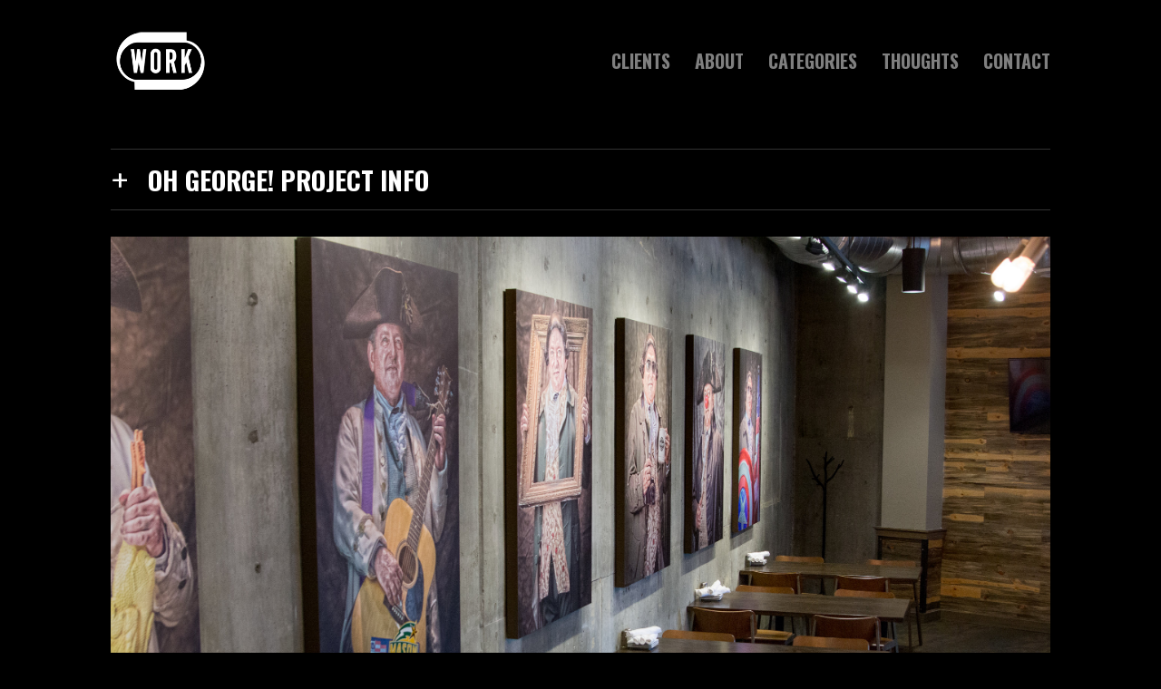

--- FILE ---
content_type: text/html; charset=UTF-8
request_url: https://worklabs.com/portfolio/oh-george/
body_size: 31670
content:
<!DOCTYPE html>
<html lang="en-US">
<head>
	<meta charset="UTF-8" />
<meta http-equiv="X-UA-Compatible" content="IE=edge">
	<link rel="pingback" href="https://worklabs.com/xmlrpc.php" />

	<script type="text/javascript">
		document.documentElement.className = 'js';
	</script>
	
	<meta name='robots' content='index, follow, max-image-preview:large, max-snippet:-1, max-video-preview:-1' />

	<!-- This site is optimized with the Yoast SEO plugin v22.6 - https://yoast.com/wordpress/plugins/seo/ -->
	<title>Oh George - WORK Labs</title><link rel="preload" as="style" href="https://fonts.googleapis.com/css?family=Oswald%3A200%2C300%2Cregular%2C500%2C600%2C700%7CRoboto%3A100%2C100italic%2C300%2C300italic%2Cregular%2Citalic%2C500%2C500italic%2C700%2C700italic%2C900%2C900italic%7CMontserrat%3A100%2C200%2C300%2Cregular%2C500%2C600%2C700%2C800%2C900%2C100italic%2C200italic%2C300italic%2Citalic%2C500italic%2C600italic%2C700italic%2C800italic%2C900italic&#038;subset=latin%2Clatin-ext&#038;display=swap" /><link rel="stylesheet" href="https://fonts.googleapis.com/css?family=Oswald%3A200%2C300%2Cregular%2C500%2C600%2C700%7CRoboto%3A100%2C100italic%2C300%2C300italic%2Cregular%2Citalic%2C500%2C500italic%2C700%2C700italic%2C900%2C900italic%7CMontserrat%3A100%2C200%2C300%2Cregular%2C500%2C600%2C700%2C800%2C900%2C100italic%2C200italic%2C300italic%2Citalic%2C500italic%2C600italic%2C700italic%2C800italic%2C900italic&#038;subset=latin%2Clatin-ext&#038;display=swap" media="print" onload="this.media='all'" /><noscript><link rel="stylesheet" href="https://fonts.googleapis.com/css?family=Oswald%3A200%2C300%2Cregular%2C500%2C600%2C700%7CRoboto%3A100%2C100italic%2C300%2C300italic%2Cregular%2Citalic%2C500%2C500italic%2C700%2C700italic%2C900%2C900italic%7CMontserrat%3A100%2C200%2C300%2Cregular%2C500%2C600%2C700%2C800%2C900%2C100italic%2C200italic%2C300italic%2Citalic%2C500italic%2C600italic%2C700italic%2C800italic%2C900italic&#038;subset=latin%2Clatin-ext&#038;display=swap" /></noscript>
	<link rel="canonical" href="https://worklabs.com/portfolio/oh-george/" />
	<meta property="og:locale" content="en_US" />
	<meta property="og:type" content="article" />
	<meta property="og:title" content="Oh George - WORK Labs" />
	<meta property="og:url" content="https://worklabs.com/portfolio/oh-george/" />
	<meta property="og:site_name" content="WORK Labs" />
	<meta property="article:modified_time" content="2019-11-25T18:44:28+00:00" />
	<meta property="og:image" content="https://worklabs.com/wp-content/uploads/2020/06/Work_Logo_BlackBG.jpg" />
	<meta property="og:image:width" content="221" />
	<meta property="og:image:height" content="156" />
	<meta property="og:image:type" content="image/jpeg" />
	<meta name="twitter:card" content="summary_large_image" />
	<meta name="twitter:label1" content="Est. reading time" />
	<meta name="twitter:data1" content="2 minutes" />
	<script type="application/ld+json" class="yoast-schema-graph">{"@context":"https://schema.org","@graph":[{"@type":"WebPage","@id":"https://worklabs.com/portfolio/oh-george/","url":"https://worklabs.com/portfolio/oh-george/","name":"Oh George - WORK Labs","isPartOf":{"@id":"https://worklabs.com/#website"},"datePublished":"2019-11-18T22:04:01+00:00","dateModified":"2019-11-25T18:44:28+00:00","breadcrumb":{"@id":"https://worklabs.com/portfolio/oh-george/#breadcrumb"},"inLanguage":"en-US","potentialAction":[{"@type":"ReadAction","target":["https://worklabs.com/portfolio/oh-george/"]}]},{"@type":"BreadcrumbList","@id":"https://worklabs.com/portfolio/oh-george/#breadcrumb","itemListElement":[{"@type":"ListItem","position":1,"name":"Home","item":"https://worklabs.com/"},{"@type":"ListItem","position":2,"name":"Portfolio","item":"https://worklabs.com/portfolio/"},{"@type":"ListItem","position":3,"name":"Oh George"}]},{"@type":"WebSite","@id":"https://worklabs.com/#website","url":"https://worklabs.com/","name":"WORK Labs","description":"Always Thinking.","publisher":{"@id":"https://worklabs.com/#organization"},"potentialAction":[{"@type":"SearchAction","target":{"@type":"EntryPoint","urlTemplate":"https://worklabs.com/?s={search_term_string}"},"query-input":"required name=search_term_string"}],"inLanguage":"en-US"},{"@type":"Organization","@id":"https://worklabs.com/#organization","name":"WORK","url":"https://worklabs.com/","logo":{"@type":"ImageObject","inLanguage":"en-US","@id":"https://worklabs.com/#/schema/logo/image/","url":"https://worklabs.com/wp-content/uploads/2020/06/Work_Logo_BlackBG.jpg","contentUrl":"https://worklabs.com/wp-content/uploads/2020/06/Work_Logo_BlackBG.jpg","width":221,"height":156,"caption":"WORK"},"image":{"@id":"https://worklabs.com/#/schema/logo/image/"}}]}</script>
	<!-- / Yoast SEO plugin. -->


<link rel='dns-prefetch' href='//fonts.googleapis.com' />
<link href='https://fonts.gstatic.com' crossorigin rel='preconnect' />
<link rel="alternate" type="application/rss+xml" title="WORK Labs &raquo; Feed" href="https://worklabs.com/feed/" />
<link rel="alternate" type="application/rss+xml" title="WORK Labs &raquo; Comments Feed" href="https://worklabs.com/comments/feed/" />
<meta content="Divi v.4.27.4" name="generator"/><link data-minify="1" rel='stylesheet' id='envira-tags-tags-frontend-css' href='https://worklabs.com/wp-content/cache/min/1/wp-content/plugins/envira-tags/assets/css/frontend.css?ver=1698189696' type='text/css' media='all' />
<link rel='stylesheet' id='mediaelement-css' href='https://worklabs.com/wp-includes/js/mediaelement/mediaelementplayer-legacy.min.css?ver=4.2.17' type='text/css' media='all' />
<link rel='stylesheet' id='wp-mediaelement-css' href='https://worklabs.com/wp-includes/js/mediaelement/wp-mediaelement.min.css?ver=6.3.7' type='text/css' media='all' />
<style id='wp-block-library-theme-inline-css' type='text/css'>
.wp-block-audio figcaption{color:#555;font-size:13px;text-align:center}.is-dark-theme .wp-block-audio figcaption{color:hsla(0,0%,100%,.65)}.wp-block-audio{margin:0 0 1em}.wp-block-code{border:1px solid #ccc;border-radius:4px;font-family:Menlo,Consolas,monaco,monospace;padding:.8em 1em}.wp-block-embed figcaption{color:#555;font-size:13px;text-align:center}.is-dark-theme .wp-block-embed figcaption{color:hsla(0,0%,100%,.65)}.wp-block-embed{margin:0 0 1em}.blocks-gallery-caption{color:#555;font-size:13px;text-align:center}.is-dark-theme .blocks-gallery-caption{color:hsla(0,0%,100%,.65)}.wp-block-image figcaption{color:#555;font-size:13px;text-align:center}.is-dark-theme .wp-block-image figcaption{color:hsla(0,0%,100%,.65)}.wp-block-image{margin:0 0 1em}.wp-block-pullquote{border-bottom:4px solid;border-top:4px solid;color:currentColor;margin-bottom:1.75em}.wp-block-pullquote cite,.wp-block-pullquote footer,.wp-block-pullquote__citation{color:currentColor;font-size:.8125em;font-style:normal;text-transform:uppercase}.wp-block-quote{border-left:.25em solid;margin:0 0 1.75em;padding-left:1em}.wp-block-quote cite,.wp-block-quote footer{color:currentColor;font-size:.8125em;font-style:normal;position:relative}.wp-block-quote.has-text-align-right{border-left:none;border-right:.25em solid;padding-left:0;padding-right:1em}.wp-block-quote.has-text-align-center{border:none;padding-left:0}.wp-block-quote.is-large,.wp-block-quote.is-style-large,.wp-block-quote.is-style-plain{border:none}.wp-block-search .wp-block-search__label{font-weight:700}.wp-block-search__button{border:1px solid #ccc;padding:.375em .625em}:where(.wp-block-group.has-background){padding:1.25em 2.375em}.wp-block-separator.has-css-opacity{opacity:.4}.wp-block-separator{border:none;border-bottom:2px solid;margin-left:auto;margin-right:auto}.wp-block-separator.has-alpha-channel-opacity{opacity:1}.wp-block-separator:not(.is-style-wide):not(.is-style-dots){width:100px}.wp-block-separator.has-background:not(.is-style-dots){border-bottom:none;height:1px}.wp-block-separator.has-background:not(.is-style-wide):not(.is-style-dots){height:2px}.wp-block-table{margin:0 0 1em}.wp-block-table td,.wp-block-table th{word-break:normal}.wp-block-table figcaption{color:#555;font-size:13px;text-align:center}.is-dark-theme .wp-block-table figcaption{color:hsla(0,0%,100%,.65)}.wp-block-video figcaption{color:#555;font-size:13px;text-align:center}.is-dark-theme .wp-block-video figcaption{color:hsla(0,0%,100%,.65)}.wp-block-video{margin:0 0 1em}.wp-block-template-part.has-background{margin-bottom:0;margin-top:0;padding:1.25em 2.375em}
</style>
<style id='global-styles-inline-css' type='text/css'>
body{--wp--preset--color--black: #000000;--wp--preset--color--cyan-bluish-gray: #abb8c3;--wp--preset--color--white: #ffffff;--wp--preset--color--pale-pink: #f78da7;--wp--preset--color--vivid-red: #cf2e2e;--wp--preset--color--luminous-vivid-orange: #ff6900;--wp--preset--color--luminous-vivid-amber: #fcb900;--wp--preset--color--light-green-cyan: #7bdcb5;--wp--preset--color--vivid-green-cyan: #00d084;--wp--preset--color--pale-cyan-blue: #8ed1fc;--wp--preset--color--vivid-cyan-blue: #0693e3;--wp--preset--color--vivid-purple: #9b51e0;--wp--preset--gradient--vivid-cyan-blue-to-vivid-purple: linear-gradient(135deg,rgba(6,147,227,1) 0%,rgb(155,81,224) 100%);--wp--preset--gradient--light-green-cyan-to-vivid-green-cyan: linear-gradient(135deg,rgb(122,220,180) 0%,rgb(0,208,130) 100%);--wp--preset--gradient--luminous-vivid-amber-to-luminous-vivid-orange: linear-gradient(135deg,rgba(252,185,0,1) 0%,rgba(255,105,0,1) 100%);--wp--preset--gradient--luminous-vivid-orange-to-vivid-red: linear-gradient(135deg,rgba(255,105,0,1) 0%,rgb(207,46,46) 100%);--wp--preset--gradient--very-light-gray-to-cyan-bluish-gray: linear-gradient(135deg,rgb(238,238,238) 0%,rgb(169,184,195) 100%);--wp--preset--gradient--cool-to-warm-spectrum: linear-gradient(135deg,rgb(74,234,220) 0%,rgb(151,120,209) 20%,rgb(207,42,186) 40%,rgb(238,44,130) 60%,rgb(251,105,98) 80%,rgb(254,248,76) 100%);--wp--preset--gradient--blush-light-purple: linear-gradient(135deg,rgb(255,206,236) 0%,rgb(152,150,240) 100%);--wp--preset--gradient--blush-bordeaux: linear-gradient(135deg,rgb(254,205,165) 0%,rgb(254,45,45) 50%,rgb(107,0,62) 100%);--wp--preset--gradient--luminous-dusk: linear-gradient(135deg,rgb(255,203,112) 0%,rgb(199,81,192) 50%,rgb(65,88,208) 100%);--wp--preset--gradient--pale-ocean: linear-gradient(135deg,rgb(255,245,203) 0%,rgb(182,227,212) 50%,rgb(51,167,181) 100%);--wp--preset--gradient--electric-grass: linear-gradient(135deg,rgb(202,248,128) 0%,rgb(113,206,126) 100%);--wp--preset--gradient--midnight: linear-gradient(135deg,rgb(2,3,129) 0%,rgb(40,116,252) 100%);--wp--preset--font-size--small: 13px;--wp--preset--font-size--medium: 20px;--wp--preset--font-size--large: 36px;--wp--preset--font-size--x-large: 42px;--wp--preset--spacing--20: 0.44rem;--wp--preset--spacing--30: 0.67rem;--wp--preset--spacing--40: 1rem;--wp--preset--spacing--50: 1.5rem;--wp--preset--spacing--60: 2.25rem;--wp--preset--spacing--70: 3.38rem;--wp--preset--spacing--80: 5.06rem;--wp--preset--shadow--natural: 6px 6px 9px rgba(0, 0, 0, 0.2);--wp--preset--shadow--deep: 12px 12px 50px rgba(0, 0, 0, 0.4);--wp--preset--shadow--sharp: 6px 6px 0px rgba(0, 0, 0, 0.2);--wp--preset--shadow--outlined: 6px 6px 0px -3px rgba(255, 255, 255, 1), 6px 6px rgba(0, 0, 0, 1);--wp--preset--shadow--crisp: 6px 6px 0px rgba(0, 0, 0, 1);}body { margin: 0;--wp--style--global--content-size: 823px;--wp--style--global--wide-size: 1080px; }.wp-site-blocks > .alignleft { float: left; margin-right: 2em; }.wp-site-blocks > .alignright { float: right; margin-left: 2em; }.wp-site-blocks > .aligncenter { justify-content: center; margin-left: auto; margin-right: auto; }:where(.is-layout-flex){gap: 0.5em;}:where(.is-layout-grid){gap: 0.5em;}body .is-layout-flow > .alignleft{float: left;margin-inline-start: 0;margin-inline-end: 2em;}body .is-layout-flow > .alignright{float: right;margin-inline-start: 2em;margin-inline-end: 0;}body .is-layout-flow > .aligncenter{margin-left: auto !important;margin-right: auto !important;}body .is-layout-constrained > .alignleft{float: left;margin-inline-start: 0;margin-inline-end: 2em;}body .is-layout-constrained > .alignright{float: right;margin-inline-start: 2em;margin-inline-end: 0;}body .is-layout-constrained > .aligncenter{margin-left: auto !important;margin-right: auto !important;}body .is-layout-constrained > :where(:not(.alignleft):not(.alignright):not(.alignfull)){max-width: var(--wp--style--global--content-size);margin-left: auto !important;margin-right: auto !important;}body .is-layout-constrained > .alignwide{max-width: var(--wp--style--global--wide-size);}body .is-layout-flex{display: flex;}body .is-layout-flex{flex-wrap: wrap;align-items: center;}body .is-layout-flex > *{margin: 0;}body .is-layout-grid{display: grid;}body .is-layout-grid > *{margin: 0;}body{padding-top: 0px;padding-right: 0px;padding-bottom: 0px;padding-left: 0px;}.wp-element-button, .wp-block-button__link{background-color: #32373c;border-width: 0;color: #fff;font-family: inherit;font-size: inherit;line-height: inherit;padding: calc(0.667em + 2px) calc(1.333em + 2px);text-decoration: none;}.has-black-color{color: var(--wp--preset--color--black) !important;}.has-cyan-bluish-gray-color{color: var(--wp--preset--color--cyan-bluish-gray) !important;}.has-white-color{color: var(--wp--preset--color--white) !important;}.has-pale-pink-color{color: var(--wp--preset--color--pale-pink) !important;}.has-vivid-red-color{color: var(--wp--preset--color--vivid-red) !important;}.has-luminous-vivid-orange-color{color: var(--wp--preset--color--luminous-vivid-orange) !important;}.has-luminous-vivid-amber-color{color: var(--wp--preset--color--luminous-vivid-amber) !important;}.has-light-green-cyan-color{color: var(--wp--preset--color--light-green-cyan) !important;}.has-vivid-green-cyan-color{color: var(--wp--preset--color--vivid-green-cyan) !important;}.has-pale-cyan-blue-color{color: var(--wp--preset--color--pale-cyan-blue) !important;}.has-vivid-cyan-blue-color{color: var(--wp--preset--color--vivid-cyan-blue) !important;}.has-vivid-purple-color{color: var(--wp--preset--color--vivid-purple) !important;}.has-black-background-color{background-color: var(--wp--preset--color--black) !important;}.has-cyan-bluish-gray-background-color{background-color: var(--wp--preset--color--cyan-bluish-gray) !important;}.has-white-background-color{background-color: var(--wp--preset--color--white) !important;}.has-pale-pink-background-color{background-color: var(--wp--preset--color--pale-pink) !important;}.has-vivid-red-background-color{background-color: var(--wp--preset--color--vivid-red) !important;}.has-luminous-vivid-orange-background-color{background-color: var(--wp--preset--color--luminous-vivid-orange) !important;}.has-luminous-vivid-amber-background-color{background-color: var(--wp--preset--color--luminous-vivid-amber) !important;}.has-light-green-cyan-background-color{background-color: var(--wp--preset--color--light-green-cyan) !important;}.has-vivid-green-cyan-background-color{background-color: var(--wp--preset--color--vivid-green-cyan) !important;}.has-pale-cyan-blue-background-color{background-color: var(--wp--preset--color--pale-cyan-blue) !important;}.has-vivid-cyan-blue-background-color{background-color: var(--wp--preset--color--vivid-cyan-blue) !important;}.has-vivid-purple-background-color{background-color: var(--wp--preset--color--vivid-purple) !important;}.has-black-border-color{border-color: var(--wp--preset--color--black) !important;}.has-cyan-bluish-gray-border-color{border-color: var(--wp--preset--color--cyan-bluish-gray) !important;}.has-white-border-color{border-color: var(--wp--preset--color--white) !important;}.has-pale-pink-border-color{border-color: var(--wp--preset--color--pale-pink) !important;}.has-vivid-red-border-color{border-color: var(--wp--preset--color--vivid-red) !important;}.has-luminous-vivid-orange-border-color{border-color: var(--wp--preset--color--luminous-vivid-orange) !important;}.has-luminous-vivid-amber-border-color{border-color: var(--wp--preset--color--luminous-vivid-amber) !important;}.has-light-green-cyan-border-color{border-color: var(--wp--preset--color--light-green-cyan) !important;}.has-vivid-green-cyan-border-color{border-color: var(--wp--preset--color--vivid-green-cyan) !important;}.has-pale-cyan-blue-border-color{border-color: var(--wp--preset--color--pale-cyan-blue) !important;}.has-vivid-cyan-blue-border-color{border-color: var(--wp--preset--color--vivid-cyan-blue) !important;}.has-vivid-purple-border-color{border-color: var(--wp--preset--color--vivid-purple) !important;}.has-vivid-cyan-blue-to-vivid-purple-gradient-background{background: var(--wp--preset--gradient--vivid-cyan-blue-to-vivid-purple) !important;}.has-light-green-cyan-to-vivid-green-cyan-gradient-background{background: var(--wp--preset--gradient--light-green-cyan-to-vivid-green-cyan) !important;}.has-luminous-vivid-amber-to-luminous-vivid-orange-gradient-background{background: var(--wp--preset--gradient--luminous-vivid-amber-to-luminous-vivid-orange) !important;}.has-luminous-vivid-orange-to-vivid-red-gradient-background{background: var(--wp--preset--gradient--luminous-vivid-orange-to-vivid-red) !important;}.has-very-light-gray-to-cyan-bluish-gray-gradient-background{background: var(--wp--preset--gradient--very-light-gray-to-cyan-bluish-gray) !important;}.has-cool-to-warm-spectrum-gradient-background{background: var(--wp--preset--gradient--cool-to-warm-spectrum) !important;}.has-blush-light-purple-gradient-background{background: var(--wp--preset--gradient--blush-light-purple) !important;}.has-blush-bordeaux-gradient-background{background: var(--wp--preset--gradient--blush-bordeaux) !important;}.has-luminous-dusk-gradient-background{background: var(--wp--preset--gradient--luminous-dusk) !important;}.has-pale-ocean-gradient-background{background: var(--wp--preset--gradient--pale-ocean) !important;}.has-electric-grass-gradient-background{background: var(--wp--preset--gradient--electric-grass) !important;}.has-midnight-gradient-background{background: var(--wp--preset--gradient--midnight) !important;}.has-small-font-size{font-size: var(--wp--preset--font-size--small) !important;}.has-medium-font-size{font-size: var(--wp--preset--font-size--medium) !important;}.has-large-font-size{font-size: var(--wp--preset--font-size--large) !important;}.has-x-large-font-size{font-size: var(--wp--preset--font-size--x-large) !important;}
.wp-block-navigation a:where(:not(.wp-element-button)){color: inherit;}
:where(.wp-block-post-template.is-layout-flex){gap: 1.25em;}:where(.wp-block-post-template.is-layout-grid){gap: 1.25em;}
:where(.wp-block-columns.is-layout-flex){gap: 2em;}:where(.wp-block-columns.is-layout-grid){gap: 2em;}
.wp-block-pullquote{font-size: 1.5em;line-height: 1.6;}
</style>
<style id='divi-style-inline-inline-css' type='text/css'>
/*!
Theme Name: Divi
Theme URI: http://www.elegantthemes.com/gallery/divi/
Version: 4.27.4
Description: Smart. Flexible. Beautiful. Divi is the most powerful theme in our collection.
Author: Elegant Themes
Author URI: http://www.elegantthemes.com
License: GNU General Public License v2
License URI: http://www.gnu.org/licenses/gpl-2.0.html
*/

a,abbr,acronym,address,applet,b,big,blockquote,body,center,cite,code,dd,del,dfn,div,dl,dt,em,fieldset,font,form,h1,h2,h3,h4,h5,h6,html,i,iframe,img,ins,kbd,label,legend,li,object,ol,p,pre,q,s,samp,small,span,strike,strong,sub,sup,tt,u,ul,var{margin:0;padding:0;border:0;outline:0;font-size:100%;-ms-text-size-adjust:100%;-webkit-text-size-adjust:100%;vertical-align:baseline;background:transparent}body{line-height:1}ol,ul{list-style:none}blockquote,q{quotes:none}blockquote:after,blockquote:before,q:after,q:before{content:"";content:none}blockquote{margin:20px 0 30px;border-left:5px solid;padding-left:20px}:focus{outline:0}del{text-decoration:line-through}pre{overflow:auto;padding:10px}figure{margin:0}table{border-collapse:collapse;border-spacing:0}article,aside,footer,header,hgroup,nav,section{display:block}body{font-family:Open Sans,Arial,sans-serif;font-size:14px;color:#666;background-color:#fff;line-height:1.7em;font-weight:500;-webkit-font-smoothing:antialiased;-moz-osx-font-smoothing:grayscale}body.page-template-page-template-blank-php #page-container{padding-top:0!important}body.et_cover_background{background-size:cover!important;background-position:top!important;background-repeat:no-repeat!important;background-attachment:fixed}a{color:#2ea3f2}a,a:hover{text-decoration:none}p{padding-bottom:1em}p:not(.has-background):last-of-type{padding-bottom:0}p.et_normal_padding{padding-bottom:1em}strong{font-weight:700}cite,em,i{font-style:italic}code,pre{font-family:Courier New,monospace;margin-bottom:10px}ins{text-decoration:none}sub,sup{height:0;line-height:1;position:relative;vertical-align:baseline}sup{bottom:.8em}sub{top:.3em}dl{margin:0 0 1.5em}dl dt{font-weight:700}dd{margin-left:1.5em}blockquote p{padding-bottom:0}embed,iframe,object,video{max-width:100%}h1,h2,h3,h4,h5,h6{color:#333;padding-bottom:10px;line-height:1em;font-weight:500}h1 a,h2 a,h3 a,h4 a,h5 a,h6 a{color:inherit}h1{font-size:30px}h2{font-size:26px}h3{font-size:22px}h4{font-size:18px}h5{font-size:16px}h6{font-size:14px}input{-webkit-appearance:none}input[type=checkbox]{-webkit-appearance:checkbox}input[type=radio]{-webkit-appearance:radio}input.text,input.title,input[type=email],input[type=password],input[type=tel],input[type=text],select,textarea{background-color:#fff;border:1px solid #bbb;padding:2px;color:#4e4e4e}input.text:focus,input.title:focus,input[type=text]:focus,select:focus,textarea:focus{border-color:#2d3940;color:#3e3e3e}input.text,input.title,input[type=text],select,textarea{margin:0}textarea{padding:4px}button,input,select,textarea{font-family:inherit}img{max-width:100%;height:auto}.clear{clear:both}br.clear{margin:0;padding:0}.pagination{clear:both}#et_search_icon:hover,.et-social-icon a:hover,.et_password_protected_form .et_submit_button,.form-submit .et_pb_buttontton.alt.disabled,.nav-single a,.posted_in a{color:#2ea3f2}.et-search-form,blockquote{border-color:#2ea3f2}#main-content{background-color:#fff}.container{width:80%;max-width:1080px;margin:auto;position:relative}body:not(.et-tb) #main-content .container,body:not(.et-tb-has-header) #main-content .container{padding-top:58px}.et_full_width_page #main-content .container:before{display:none}.main_title{margin-bottom:20px}.et_password_protected_form .et_submit_button:hover,.form-submit .et_pb_button:hover{background:rgba(0,0,0,.05)}.et_button_icon_visible .et_pb_button{padding-right:2em;padding-left:.7em}.et_button_icon_visible .et_pb_button:after{opacity:1;margin-left:0}.et_button_left .et_pb_button:hover:after{left:.15em}.et_button_left .et_pb_button:after{margin-left:0;left:1em}.et_button_icon_visible.et_button_left .et_pb_button,.et_button_left .et_pb_button:hover,.et_button_left .et_pb_module .et_pb_button:hover{padding-left:2em;padding-right:.7em}.et_button_icon_visible.et_button_left .et_pb_button:after,.et_button_left .et_pb_button:hover:after{left:.15em}.et_password_protected_form .et_submit_button:hover,.form-submit .et_pb_button:hover{padding:.3em 1em}.et_button_no_icon .et_pb_button:after{display:none}.et_button_no_icon.et_button_icon_visible.et_button_left .et_pb_button,.et_button_no_icon.et_button_left .et_pb_button:hover,.et_button_no_icon .et_pb_button,.et_button_no_icon .et_pb_button:hover{padding:.3em 1em!important}.et_button_custom_icon .et_pb_button:after{line-height:1.7em}.et_button_custom_icon.et_button_icon_visible .et_pb_button:after,.et_button_custom_icon .et_pb_button:hover:after{margin-left:.3em}#left-area .post_format-post-format-gallery .wp-block-gallery:first-of-type{padding:0;margin-bottom:-16px}.entry-content table:not(.variations){border:1px solid #eee;margin:0 0 15px;text-align:left;width:100%}.entry-content thead th,.entry-content tr th{color:#555;font-weight:700;padding:9px 24px}.entry-content tr td{border-top:1px solid #eee;padding:6px 24px}#left-area ul,.entry-content ul,.et-l--body ul,.et-l--footer ul,.et-l--header ul{list-style-type:disc;padding:0 0 23px 1em;line-height:26px}#left-area ol,.entry-content ol,.et-l--body ol,.et-l--footer ol,.et-l--header ol{list-style-type:decimal;list-style-position:inside;padding:0 0 23px;line-height:26px}#left-area ul li ul,.entry-content ul li ol{padding:2px 0 2px 20px}#left-area ol li ul,.entry-content ol li ol,.et-l--body ol li ol,.et-l--footer ol li ol,.et-l--header ol li ol{padding:2px 0 2px 35px}#left-area ul.wp-block-gallery{display:-webkit-box;display:-ms-flexbox;display:flex;-ms-flex-wrap:wrap;flex-wrap:wrap;list-style-type:none;padding:0}#left-area ul.products{padding:0!important;line-height:1.7!important;list-style:none!important}.gallery-item a{display:block}.gallery-caption,.gallery-item a{width:90%}#wpadminbar{z-index:100001}#left-area .post-meta{font-size:14px;padding-bottom:15px}#left-area .post-meta a{text-decoration:none;color:#666}#left-area .et_featured_image{padding-bottom:7px}.single .post{padding-bottom:25px}body.single .et_audio_content{margin-bottom:-6px}.nav-single a{text-decoration:none;color:#2ea3f2;font-size:14px;font-weight:400}.nav-previous{float:left}.nav-next{float:right}.et_password_protected_form p input{background-color:#eee;border:none!important;width:100%!important;border-radius:0!important;font-size:14px;color:#999!important;padding:16px!important;-webkit-box-sizing:border-box;box-sizing:border-box}.et_password_protected_form label{display:none}.et_password_protected_form .et_submit_button{font-family:inherit;display:block;float:right;margin:8px auto 0;cursor:pointer}.post-password-required p.nocomments.container{max-width:100%}.post-password-required p.nocomments.container:before{display:none}.aligncenter,div.post .new-post .aligncenter{display:block;margin-left:auto;margin-right:auto}.wp-caption{border:1px solid #ddd;text-align:center;background-color:#f3f3f3;margin-bottom:10px;max-width:96%;padding:8px}.wp-caption.alignleft{margin:0 30px 20px 0}.wp-caption.alignright{margin:0 0 20px 30px}.wp-caption img{margin:0;padding:0;border:0}.wp-caption p.wp-caption-text{font-size:12px;padding:0 4px 5px;margin:0}.alignright{float:right}.alignleft{float:left}img.alignleft{display:inline;float:left;margin-right:15px}img.alignright{display:inline;float:right;margin-left:15px}.page.et_pb_pagebuilder_layout #main-content{background-color:transparent}body #main-content .et_builder_inner_content>h1,body #main-content .et_builder_inner_content>h2,body #main-content .et_builder_inner_content>h3,body #main-content .et_builder_inner_content>h4,body #main-content .et_builder_inner_content>h5,body #main-content .et_builder_inner_content>h6{line-height:1.4em}body #main-content .et_builder_inner_content>p{line-height:1.7em}.wp-block-pullquote{margin:20px 0 30px}.wp-block-pullquote.has-background blockquote{border-left:none}.wp-block-group.has-background{padding:1.5em 1.5em .5em}@media (min-width:981px){#left-area{width:79.125%;padding-bottom:23px}#main-content .container:before{content:"";position:absolute;top:0;height:100%;width:1px;background-color:#e2e2e2}.et_full_width_page #left-area,.et_no_sidebar #left-area{float:none;width:100%!important}.et_full_width_page #left-area{padding-bottom:0}.et_no_sidebar #main-content .container:before{display:none}}@media (max-width:980px){#page-container{padding-top:80px}.et-tb #page-container,.et-tb-has-header #page-container{padding-top:0!important}#left-area,#sidebar{width:100%!important}#main-content .container:before{display:none!important}.et_full_width_page .et_gallery_item:nth-child(4n+1){clear:none}}@media print{#page-container{padding-top:0!important}}#wp-admin-bar-et-use-visual-builder a:before{font-family:ETmodules!important;content:"\e625";font-size:30px!important;width:28px;margin-top:-3px;color:#974df3!important}#wp-admin-bar-et-use-visual-builder:hover a:before{color:#fff!important}#wp-admin-bar-et-use-visual-builder:hover a,#wp-admin-bar-et-use-visual-builder a:hover{transition:background-color .5s ease;-webkit-transition:background-color .5s ease;-moz-transition:background-color .5s ease;background-color:#7e3bd0!important;color:#fff!important}* html .clearfix,:first-child+html .clearfix{zoom:1}.iphone .et_pb_section_video_bg video::-webkit-media-controls-start-playback-button{display:none!important;-webkit-appearance:none}.et_mobile_device .et_pb_section_parallax .et_pb_parallax_css{background-attachment:scroll}.et-social-facebook a.icon:before{content:"\e093"}.et-social-twitter a.icon:before{content:"\e094"}.et-social-google-plus a.icon:before{content:"\e096"}.et-social-instagram a.icon:before{content:"\e09a"}.et-social-rss a.icon:before{content:"\e09e"}.ai1ec-single-event:after{content:" ";display:table;clear:both}.evcal_event_details .evcal_evdata_cell .eventon_details_shading_bot.eventon_details_shading_bot{z-index:3}.wp-block-divi-layout{margin-bottom:1em}*{-webkit-box-sizing:border-box;box-sizing:border-box}#et-info-email:before,#et-info-phone:before,#et_search_icon:before,.comment-reply-link:after,.et-cart-info span:before,.et-pb-arrow-next:before,.et-pb-arrow-prev:before,.et-social-icon a:before,.et_audio_container .mejs-playpause-button button:before,.et_audio_container .mejs-volume-button button:before,.et_overlay:before,.et_password_protected_form .et_submit_button:after,.et_pb_button:after,.et_pb_contact_reset:after,.et_pb_contact_submit:after,.et_pb_font_icon:before,.et_pb_newsletter_button:after,.et_pb_pricing_table_button:after,.et_pb_promo_button:after,.et_pb_testimonial:before,.et_pb_toggle_title:before,.form-submit .et_pb_button:after,.mobile_menu_bar:before,a.et_pb_more_button:after{font-family:ETmodules!important;speak:none;font-style:normal;font-weight:400;-webkit-font-feature-settings:normal;font-feature-settings:normal;font-variant:normal;text-transform:none;line-height:1;-webkit-font-smoothing:antialiased;-moz-osx-font-smoothing:grayscale;text-shadow:0 0;direction:ltr}.et-pb-icon,.et_pb_custom_button_icon.et_pb_button:after,.et_pb_login .et_pb_custom_button_icon.et_pb_button:after,.et_pb_woo_custom_button_icon .button.et_pb_custom_button_icon.et_pb_button:after,.et_pb_woo_custom_button_icon .button.et_pb_custom_button_icon.et_pb_button:hover:after{content:attr(data-icon)}.et-pb-icon{font-family:ETmodules;speak:none;font-weight:400;-webkit-font-feature-settings:normal;font-feature-settings:normal;font-variant:normal;text-transform:none;line-height:1;-webkit-font-smoothing:antialiased;font-size:96px;font-style:normal;display:inline-block;-webkit-box-sizing:border-box;box-sizing:border-box;direction:ltr}#et-ajax-saving{display:none;-webkit-transition:background .3s,-webkit-box-shadow .3s;transition:background .3s,-webkit-box-shadow .3s;transition:background .3s,box-shadow .3s;transition:background .3s,box-shadow .3s,-webkit-box-shadow .3s;-webkit-box-shadow:rgba(0,139,219,.247059) 0 0 60px;box-shadow:0 0 60px rgba(0,139,219,.247059);position:fixed;top:50%;left:50%;width:50px;height:50px;background:#fff;border-radius:50px;margin:-25px 0 0 -25px;z-index:999999;text-align:center}#et-ajax-saving img{margin:9px}.et-safe-mode-indicator,.et-safe-mode-indicator:focus,.et-safe-mode-indicator:hover{-webkit-box-shadow:0 5px 10px rgba(41,196,169,.15);box-shadow:0 5px 10px rgba(41,196,169,.15);background:#29c4a9;color:#fff;font-size:14px;font-weight:600;padding:12px;line-height:16px;border-radius:3px;position:fixed;bottom:30px;right:30px;z-index:999999;text-decoration:none;font-family:Open Sans,sans-serif;-webkit-font-smoothing:antialiased;-moz-osx-font-smoothing:grayscale}.et_pb_button{font-size:20px;font-weight:500;padding:.3em 1em;line-height:1.7em!important;background-color:transparent;background-size:cover;background-position:50%;background-repeat:no-repeat;border:2px solid;border-radius:3px;-webkit-transition-duration:.2s;transition-duration:.2s;-webkit-transition-property:all!important;transition-property:all!important}.et_pb_button,.et_pb_button_inner{position:relative}.et_pb_button:hover,.et_pb_module .et_pb_button:hover{border:2px solid transparent;padding:.3em 2em .3em .7em}.et_pb_button:hover{background-color:hsla(0,0%,100%,.2)}.et_pb_bg_layout_light.et_pb_button:hover,.et_pb_bg_layout_light .et_pb_button:hover{background-color:rgba(0,0,0,.05)}.et_pb_button:after,.et_pb_button:before{font-size:32px;line-height:1em;content:"\35";opacity:0;position:absolute;margin-left:-1em;-webkit-transition:all .2s;transition:all .2s;text-transform:none;-webkit-font-feature-settings:"kern" off;font-feature-settings:"kern" off;font-variant:none;font-style:normal;font-weight:400;text-shadow:none}.et_pb_button.et_hover_enabled:hover:after,.et_pb_button.et_pb_hovered:hover:after{-webkit-transition:none!important;transition:none!important}.et_pb_button:before{display:none}.et_pb_button:hover:after{opacity:1;margin-left:0}.et_pb_column_1_3 h1,.et_pb_column_1_4 h1,.et_pb_column_1_5 h1,.et_pb_column_1_6 h1,.et_pb_column_2_5 h1{font-size:26px}.et_pb_column_1_3 h2,.et_pb_column_1_4 h2,.et_pb_column_1_5 h2,.et_pb_column_1_6 h2,.et_pb_column_2_5 h2{font-size:23px}.et_pb_column_1_3 h3,.et_pb_column_1_4 h3,.et_pb_column_1_5 h3,.et_pb_column_1_6 h3,.et_pb_column_2_5 h3{font-size:20px}.et_pb_column_1_3 h4,.et_pb_column_1_4 h4,.et_pb_column_1_5 h4,.et_pb_column_1_6 h4,.et_pb_column_2_5 h4{font-size:18px}.et_pb_column_1_3 h5,.et_pb_column_1_4 h5,.et_pb_column_1_5 h5,.et_pb_column_1_6 h5,.et_pb_column_2_5 h5{font-size:16px}.et_pb_column_1_3 h6,.et_pb_column_1_4 h6,.et_pb_column_1_5 h6,.et_pb_column_1_6 h6,.et_pb_column_2_5 h6{font-size:15px}.et_pb_bg_layout_dark,.et_pb_bg_layout_dark h1,.et_pb_bg_layout_dark h2,.et_pb_bg_layout_dark h3,.et_pb_bg_layout_dark h4,.et_pb_bg_layout_dark h5,.et_pb_bg_layout_dark h6{color:#fff!important}.et_pb_module.et_pb_text_align_left{text-align:left}.et_pb_module.et_pb_text_align_center{text-align:center}.et_pb_module.et_pb_text_align_right{text-align:right}.et_pb_module.et_pb_text_align_justified{text-align:justify}.clearfix:after{visibility:hidden;display:block;font-size:0;content:" ";clear:both;height:0}.et_pb_bg_layout_light .et_pb_more_button{color:#2ea3f2}.et_builder_inner_content{position:relative;z-index:1}header .et_builder_inner_content{z-index:2}.et_pb_css_mix_blend_mode_passthrough{mix-blend-mode:unset!important}.et_pb_image_container{margin:-20px -20px 29px}.et_pb_module_inner{position:relative}.et_hover_enabled_preview{z-index:2}.et_hover_enabled:hover{position:relative;z-index:2}.et_pb_all_tabs,.et_pb_module,.et_pb_posts_nav a,.et_pb_tab,.et_pb_with_background{position:relative;background-size:cover;background-position:50%;background-repeat:no-repeat}.et_pb_background_mask,.et_pb_background_pattern{bottom:0;left:0;position:absolute;right:0;top:0}.et_pb_background_mask{background-size:calc(100% + 2px) calc(100% + 2px);background-repeat:no-repeat;background-position:50%;overflow:hidden}.et_pb_background_pattern{background-position:0 0;background-repeat:repeat}.et_pb_with_border{position:relative;border:0 solid #333}.post-password-required .et_pb_row{padding:0;width:100%}.post-password-required .et_password_protected_form{min-height:0}body.et_pb_pagebuilder_layout.et_pb_show_title .post-password-required .et_password_protected_form h1,body:not(.et_pb_pagebuilder_layout) .post-password-required .et_password_protected_form h1{display:none}.et_pb_no_bg{padding:0!important}.et_overlay.et_pb_inline_icon:before,.et_pb_inline_icon:before{content:attr(data-icon)}.et_pb_more_button{color:inherit;text-shadow:none;text-decoration:none;display:inline-block;margin-top:20px}.et_parallax_bg_wrap{overflow:hidden;position:absolute;top:0;right:0;bottom:0;left:0}.et_parallax_bg{background-repeat:no-repeat;background-position:top;background-size:cover;position:absolute;bottom:0;left:0;width:100%;height:100%;display:block}.et_parallax_bg.et_parallax_bg__hover,.et_parallax_bg.et_parallax_bg_phone,.et_parallax_bg.et_parallax_bg_tablet,.et_parallax_gradient.et_parallax_gradient__hover,.et_parallax_gradient.et_parallax_gradient_phone,.et_parallax_gradient.et_parallax_gradient_tablet,.et_pb_section_parallax_hover:hover .et_parallax_bg:not(.et_parallax_bg__hover),.et_pb_section_parallax_hover:hover .et_parallax_gradient:not(.et_parallax_gradient__hover){display:none}.et_pb_section_parallax_hover:hover .et_parallax_bg.et_parallax_bg__hover,.et_pb_section_parallax_hover:hover .et_parallax_gradient.et_parallax_gradient__hover{display:block}.et_parallax_gradient{bottom:0;display:block;left:0;position:absolute;right:0;top:0}.et_pb_module.et_pb_section_parallax,.et_pb_posts_nav a.et_pb_section_parallax,.et_pb_tab.et_pb_section_parallax{position:relative}.et_pb_section_parallax .et_pb_parallax_css,.et_pb_slides .et_parallax_bg.et_pb_parallax_css{background-attachment:fixed}body.et-bfb .et_pb_section_parallax .et_pb_parallax_css,body.et-bfb .et_pb_slides .et_parallax_bg.et_pb_parallax_css{background-attachment:scroll;bottom:auto}.et_pb_section_parallax.et_pb_column .et_pb_module,.et_pb_section_parallax.et_pb_row .et_pb_column,.et_pb_section_parallax.et_pb_row .et_pb_module{z-index:9;position:relative}.et_pb_more_button:hover:after{opacity:1;margin-left:0}.et_pb_preload .et_pb_section_video_bg,.et_pb_preload>div{visibility:hidden}.et_pb_preload,.et_pb_section.et_pb_section_video.et_pb_preload{position:relative;background:#464646!important}.et_pb_preload:before{content:"";position:absolute;top:50%;left:50%;background:url(https://worklabs.com/wp-content/themes/Divi/includes/builder/styles/images/preloader.gif) no-repeat;border-radius:32px;width:32px;height:32px;margin:-16px 0 0 -16px}.box-shadow-overlay{position:absolute;top:0;left:0;width:100%;height:100%;z-index:10;pointer-events:none}.et_pb_section>.box-shadow-overlay~.et_pb_row{z-index:11}body.safari .section_has_divider{will-change:transform}.et_pb_row>.box-shadow-overlay{z-index:8}.has-box-shadow-overlay{position:relative}.et_clickable{cursor:pointer}.screen-reader-text{border:0;clip:rect(1px,1px,1px,1px);-webkit-clip-path:inset(50%);clip-path:inset(50%);height:1px;margin:-1px;overflow:hidden;padding:0;position:absolute!important;width:1px;word-wrap:normal!important}.et_multi_view_hidden,.et_multi_view_hidden_image{display:none!important}@keyframes multi-view-image-fade{0%{opacity:0}10%{opacity:.1}20%{opacity:.2}30%{opacity:.3}40%{opacity:.4}50%{opacity:.5}60%{opacity:.6}70%{opacity:.7}80%{opacity:.8}90%{opacity:.9}to{opacity:1}}.et_multi_view_image__loading{visibility:hidden}.et_multi_view_image__loaded{-webkit-animation:multi-view-image-fade .5s;animation:multi-view-image-fade .5s}#et-pb-motion-effects-offset-tracker{visibility:hidden!important;opacity:0;position:absolute;top:0;left:0}.et-pb-before-scroll-animation{opacity:0}header.et-l.et-l--header:after{clear:both;display:block;content:""}.et_pb_module{-webkit-animation-timing-function:linear;animation-timing-function:linear;-webkit-animation-duration:.2s;animation-duration:.2s}@-webkit-keyframes fadeBottom{0%{opacity:0;-webkit-transform:translateY(10%);transform:translateY(10%)}to{opacity:1;-webkit-transform:translateY(0);transform:translateY(0)}}@keyframes fadeBottom{0%{opacity:0;-webkit-transform:translateY(10%);transform:translateY(10%)}to{opacity:1;-webkit-transform:translateY(0);transform:translateY(0)}}@-webkit-keyframes fadeLeft{0%{opacity:0;-webkit-transform:translateX(-10%);transform:translateX(-10%)}to{opacity:1;-webkit-transform:translateX(0);transform:translateX(0)}}@keyframes fadeLeft{0%{opacity:0;-webkit-transform:translateX(-10%);transform:translateX(-10%)}to{opacity:1;-webkit-transform:translateX(0);transform:translateX(0)}}@-webkit-keyframes fadeRight{0%{opacity:0;-webkit-transform:translateX(10%);transform:translateX(10%)}to{opacity:1;-webkit-transform:translateX(0);transform:translateX(0)}}@keyframes fadeRight{0%{opacity:0;-webkit-transform:translateX(10%);transform:translateX(10%)}to{opacity:1;-webkit-transform:translateX(0);transform:translateX(0)}}@-webkit-keyframes fadeTop{0%{opacity:0;-webkit-transform:translateY(-10%);transform:translateY(-10%)}to{opacity:1;-webkit-transform:translateX(0);transform:translateX(0)}}@keyframes fadeTop{0%{opacity:0;-webkit-transform:translateY(-10%);transform:translateY(-10%)}to{opacity:1;-webkit-transform:translateX(0);transform:translateX(0)}}@-webkit-keyframes fadeIn{0%{opacity:0}to{opacity:1}}@keyframes fadeIn{0%{opacity:0}to{opacity:1}}.et-waypoint:not(.et_pb_counters){opacity:0}@media (min-width:981px){.et_pb_section.et_section_specialty div.et_pb_row .et_pb_column .et_pb_column .et_pb_module.et-last-child,.et_pb_section.et_section_specialty div.et_pb_row .et_pb_column .et_pb_column .et_pb_module:last-child,.et_pb_section.et_section_specialty div.et_pb_row .et_pb_column .et_pb_row_inner .et_pb_column .et_pb_module.et-last-child,.et_pb_section.et_section_specialty div.et_pb_row .et_pb_column .et_pb_row_inner .et_pb_column .et_pb_module:last-child,.et_pb_section div.et_pb_row .et_pb_column .et_pb_module.et-last-child,.et_pb_section div.et_pb_row .et_pb_column .et_pb_module:last-child{margin-bottom:0}}@media (max-width:980px){.et_overlay.et_pb_inline_icon_tablet:before,.et_pb_inline_icon_tablet:before{content:attr(data-icon-tablet)}.et_parallax_bg.et_parallax_bg_tablet_exist,.et_parallax_gradient.et_parallax_gradient_tablet_exist{display:none}.et_parallax_bg.et_parallax_bg_tablet,.et_parallax_gradient.et_parallax_gradient_tablet{display:block}.et_pb_column .et_pb_module{margin-bottom:30px}.et_pb_row .et_pb_column .et_pb_module.et-last-child,.et_pb_row .et_pb_column .et_pb_module:last-child,.et_section_specialty .et_pb_row .et_pb_column .et_pb_module.et-last-child,.et_section_specialty .et_pb_row .et_pb_column .et_pb_module:last-child{margin-bottom:0}.et_pb_more_button{display:inline-block!important}.et_pb_bg_layout_light_tablet.et_pb_button,.et_pb_bg_layout_light_tablet.et_pb_module.et_pb_button,.et_pb_bg_layout_light_tablet .et_pb_more_button{color:#2ea3f2}.et_pb_bg_layout_light_tablet .et_pb_forgot_password a{color:#666}.et_pb_bg_layout_light_tablet h1,.et_pb_bg_layout_light_tablet h2,.et_pb_bg_layout_light_tablet h3,.et_pb_bg_layout_light_tablet h4,.et_pb_bg_layout_light_tablet h5,.et_pb_bg_layout_light_tablet h6{color:#333!important}.et_pb_module .et_pb_bg_layout_light_tablet.et_pb_button{color:#2ea3f2!important}.et_pb_bg_layout_light_tablet{color:#666!important}.et_pb_bg_layout_dark_tablet,.et_pb_bg_layout_dark_tablet h1,.et_pb_bg_layout_dark_tablet h2,.et_pb_bg_layout_dark_tablet h3,.et_pb_bg_layout_dark_tablet h4,.et_pb_bg_layout_dark_tablet h5,.et_pb_bg_layout_dark_tablet h6{color:#fff!important}.et_pb_bg_layout_dark_tablet.et_pb_button,.et_pb_bg_layout_dark_tablet.et_pb_module.et_pb_button,.et_pb_bg_layout_dark_tablet .et_pb_more_button{color:inherit}.et_pb_bg_layout_dark_tablet .et_pb_forgot_password a{color:#fff}.et_pb_module.et_pb_text_align_left-tablet{text-align:left}.et_pb_module.et_pb_text_align_center-tablet{text-align:center}.et_pb_module.et_pb_text_align_right-tablet{text-align:right}.et_pb_module.et_pb_text_align_justified-tablet{text-align:justify}}@media (max-width:767px){.et_pb_more_button{display:inline-block!important}.et_overlay.et_pb_inline_icon_phone:before,.et_pb_inline_icon_phone:before{content:attr(data-icon-phone)}.et_parallax_bg.et_parallax_bg_phone_exist,.et_parallax_gradient.et_parallax_gradient_phone_exist{display:none}.et_parallax_bg.et_parallax_bg_phone,.et_parallax_gradient.et_parallax_gradient_phone{display:block}.et-hide-mobile{display:none!important}.et_pb_bg_layout_light_phone.et_pb_button,.et_pb_bg_layout_light_phone.et_pb_module.et_pb_button,.et_pb_bg_layout_light_phone .et_pb_more_button{color:#2ea3f2}.et_pb_bg_layout_light_phone .et_pb_forgot_password a{color:#666}.et_pb_bg_layout_light_phone h1,.et_pb_bg_layout_light_phone h2,.et_pb_bg_layout_light_phone h3,.et_pb_bg_layout_light_phone h4,.et_pb_bg_layout_light_phone h5,.et_pb_bg_layout_light_phone h6{color:#333!important}.et_pb_module .et_pb_bg_layout_light_phone.et_pb_button{color:#2ea3f2!important}.et_pb_bg_layout_light_phone{color:#666!important}.et_pb_bg_layout_dark_phone,.et_pb_bg_layout_dark_phone h1,.et_pb_bg_layout_dark_phone h2,.et_pb_bg_layout_dark_phone h3,.et_pb_bg_layout_dark_phone h4,.et_pb_bg_layout_dark_phone h5,.et_pb_bg_layout_dark_phone h6{color:#fff!important}.et_pb_bg_layout_dark_phone.et_pb_button,.et_pb_bg_layout_dark_phone.et_pb_module.et_pb_button,.et_pb_bg_layout_dark_phone .et_pb_more_button{color:inherit}.et_pb_module .et_pb_bg_layout_dark_phone.et_pb_button{color:#fff!important}.et_pb_bg_layout_dark_phone .et_pb_forgot_password a{color:#fff}.et_pb_module.et_pb_text_align_left-phone{text-align:left}.et_pb_module.et_pb_text_align_center-phone{text-align:center}.et_pb_module.et_pb_text_align_right-phone{text-align:right}.et_pb_module.et_pb_text_align_justified-phone{text-align:justify}}@media (max-width:479px){a.et_pb_more_button{display:block}}@media (min-width:768px) and (max-width:980px){[data-et-multi-view-load-tablet-hidden=true]:not(.et_multi_view_swapped){display:none!important}}@media (max-width:767px){[data-et-multi-view-load-phone-hidden=true]:not(.et_multi_view_swapped){display:none!important}}.et_pb_menu.et_pb_menu--style-inline_centered_logo .et_pb_menu__menu nav ul{-webkit-box-pack:center;-ms-flex-pack:center;justify-content:center}@-webkit-keyframes multi-view-image-fade{0%{-webkit-transform:scale(1);transform:scale(1);opacity:1}50%{-webkit-transform:scale(1.01);transform:scale(1.01);opacity:1}to{-webkit-transform:scale(1);transform:scale(1);opacity:1}}
</style>
<style id='divi-dynamic-critical-inline-css' type='text/css'>
@font-face{font-family:ETmodules;font-display:block;src:url(//worklabs.com/wp-content/themes/Divi/core/admin/fonts/modules/base/modules.eot);src:url(//worklabs.com/wp-content/themes/Divi/core/admin/fonts/modules/base/modules.eot?#iefix) format("embedded-opentype"),url(//worklabs.com/wp-content/themes/Divi/core/admin/fonts/modules/base/modules.woff) format("woff"),url(//worklabs.com/wp-content/themes/Divi/core/admin/fonts/modules/base/modules.ttf) format("truetype"),url(//worklabs.com/wp-content/themes/Divi/core/admin/fonts/modules/base/modules.svg#ETmodules) format("svg");font-weight:400;font-style:normal}
@media (min-width:981px){.et_pb_gutters3 .et_pb_column,.et_pb_gutters3.et_pb_row .et_pb_column{margin-right:5.5%}.et_pb_gutters3 .et_pb_column_4_4,.et_pb_gutters3.et_pb_row .et_pb_column_4_4{width:100%}.et_pb_gutters3 .et_pb_column_4_4 .et_pb_module,.et_pb_gutters3.et_pb_row .et_pb_column_4_4 .et_pb_module{margin-bottom:2.75%}.et_pb_gutters3 .et_pb_column_3_4,.et_pb_gutters3.et_pb_row .et_pb_column_3_4{width:73.625%}.et_pb_gutters3 .et_pb_column_3_4 .et_pb_module,.et_pb_gutters3.et_pb_row .et_pb_column_3_4 .et_pb_module{margin-bottom:3.735%}.et_pb_gutters3 .et_pb_column_2_3,.et_pb_gutters3.et_pb_row .et_pb_column_2_3{width:64.833%}.et_pb_gutters3 .et_pb_column_2_3 .et_pb_module,.et_pb_gutters3.et_pb_row .et_pb_column_2_3 .et_pb_module{margin-bottom:4.242%}.et_pb_gutters3 .et_pb_column_3_5,.et_pb_gutters3.et_pb_row .et_pb_column_3_5{width:57.8%}.et_pb_gutters3 .et_pb_column_3_5 .et_pb_module,.et_pb_gutters3.et_pb_row .et_pb_column_3_5 .et_pb_module{margin-bottom:4.758%}.et_pb_gutters3 .et_pb_column_1_2,.et_pb_gutters3.et_pb_row .et_pb_column_1_2{width:47.25%}.et_pb_gutters3 .et_pb_column_1_2 .et_pb_module,.et_pb_gutters3.et_pb_row .et_pb_column_1_2 .et_pb_module{margin-bottom:5.82%}.et_pb_gutters3 .et_pb_column_2_5,.et_pb_gutters3.et_pb_row .et_pb_column_2_5{width:36.7%}.et_pb_gutters3 .et_pb_column_2_5 .et_pb_module,.et_pb_gutters3.et_pb_row .et_pb_column_2_5 .et_pb_module{margin-bottom:7.493%}.et_pb_gutters3 .et_pb_column_1_3,.et_pb_gutters3.et_pb_row .et_pb_column_1_3{width:29.6667%}.et_pb_gutters3 .et_pb_column_1_3 .et_pb_module,.et_pb_gutters3.et_pb_row .et_pb_column_1_3 .et_pb_module{margin-bottom:9.27%}.et_pb_gutters3 .et_pb_column_1_4,.et_pb_gutters3.et_pb_row .et_pb_column_1_4{width:20.875%}.et_pb_gutters3 .et_pb_column_1_4 .et_pb_module,.et_pb_gutters3.et_pb_row .et_pb_column_1_4 .et_pb_module{margin-bottom:13.174%}.et_pb_gutters3 .et_pb_column_1_5,.et_pb_gutters3.et_pb_row .et_pb_column_1_5{width:15.6%}.et_pb_gutters3 .et_pb_column_1_5 .et_pb_module,.et_pb_gutters3.et_pb_row .et_pb_column_1_5 .et_pb_module{margin-bottom:17.628%}.et_pb_gutters3 .et_pb_column_1_6,.et_pb_gutters3.et_pb_row .et_pb_column_1_6{width:12.0833%}.et_pb_gutters3 .et_pb_column_1_6 .et_pb_module,.et_pb_gutters3.et_pb_row .et_pb_column_1_6 .et_pb_module{margin-bottom:22.759%}.et_pb_gutters3 .et_full_width_page.woocommerce-page ul.products li.product{width:20.875%;margin-right:5.5%;margin-bottom:5.5%}.et_pb_gutters3.et_left_sidebar.woocommerce-page #main-content ul.products li.product,.et_pb_gutters3.et_right_sidebar.woocommerce-page #main-content ul.products li.product{width:28.353%;margin-right:7.47%}.et_pb_gutters3.et_left_sidebar.woocommerce-page #main-content ul.products.columns-1 li.product,.et_pb_gutters3.et_right_sidebar.woocommerce-page #main-content ul.products.columns-1 li.product{width:100%;margin-right:0}.et_pb_gutters3.et_left_sidebar.woocommerce-page #main-content ul.products.columns-2 li.product,.et_pb_gutters3.et_right_sidebar.woocommerce-page #main-content ul.products.columns-2 li.product{width:48%;margin-right:4%}.et_pb_gutters3.et_left_sidebar.woocommerce-page #main-content ul.products.columns-2 li:nth-child(2n+2),.et_pb_gutters3.et_right_sidebar.woocommerce-page #main-content ul.products.columns-2 li:nth-child(2n+2){margin-right:0}.et_pb_gutters3.et_left_sidebar.woocommerce-page #main-content ul.products.columns-2 li:nth-child(3n+1),.et_pb_gutters3.et_right_sidebar.woocommerce-page #main-content ul.products.columns-2 li:nth-child(3n+1){clear:none}}
#et-secondary-menu li,#top-menu li{word-wrap:break-word}.nav li ul,.et_mobile_menu{border-color:#2EA3F2}.mobile_menu_bar:before,.mobile_menu_bar:after,#top-menu li.current-menu-ancestor>a,#top-menu li.current-menu-item>a{color:#2EA3F2}#main-header{-webkit-transition:background-color 0.4s, color 0.4s, opacity 0.4s ease-in-out, -webkit-transform 0.4s;transition:background-color 0.4s, color 0.4s, opacity 0.4s ease-in-out, -webkit-transform 0.4s;transition:background-color 0.4s, color 0.4s, transform 0.4s, opacity 0.4s ease-in-out;transition:background-color 0.4s, color 0.4s, transform 0.4s, opacity 0.4s ease-in-out, -webkit-transform 0.4s}#main-header.et-disabled-animations *{-webkit-transition-duration:0s !important;transition-duration:0s !important}.container{text-align:left;position:relative}.et_fixed_nav.et_show_nav #page-container{padding-top:80px}.et_fixed_nav.et_show_nav.et-tb #page-container,.et_fixed_nav.et_show_nav.et-tb-has-header #page-container{padding-top:0 !important}.et_fixed_nav.et_show_nav.et_secondary_nav_enabled #page-container{padding-top:111px}.et_fixed_nav.et_show_nav.et_secondary_nav_enabled.et_header_style_centered #page-container{padding-top:177px}.et_fixed_nav.et_show_nav.et_header_style_centered #page-container{padding-top:147px}.et_fixed_nav #main-header{position:fixed}.et-cloud-item-editor #page-container{padding-top:0 !important}.et_header_style_left #et-top-navigation{padding-top:33px}.et_header_style_left #et-top-navigation nav>ul>li>a{padding-bottom:33px}.et_header_style_left .logo_container{position:absolute;height:100%;width:100%}.et_header_style_left #et-top-navigation .mobile_menu_bar{padding-bottom:24px}.et_hide_search_icon #et_top_search{display:none !important}#logo{width:auto;-webkit-transition:all 0.4s ease-in-out;transition:all 0.4s ease-in-out;margin-bottom:0;max-height:54%;display:inline-block;float:none;vertical-align:middle;-webkit-transform:translate3d(0, 0, 0)}.et_pb_svg_logo #logo{height:54%}.logo_container{-webkit-transition:all 0.4s ease-in-out;transition:all 0.4s ease-in-out}span.logo_helper{display:inline-block;height:100%;vertical-align:middle;width:0}.safari .centered-inline-logo-wrap{-webkit-transform:translate3d(0, 0, 0);-webkit-transition:all 0.4s ease-in-out;transition:all 0.4s ease-in-out}#et-define-logo-wrap img{width:100%}.gecko #et-define-logo-wrap.svg-logo{position:relative !important}#top-menu-nav,#top-menu{line-height:0}#et-top-navigation{font-weight:600}.et_fixed_nav #et-top-navigation{-webkit-transition:all 0.4s ease-in-out;transition:all 0.4s ease-in-out}.et-cart-info span:before{content:"\e07a";margin-right:10px;position:relative}nav#top-menu-nav,#top-menu,nav.et-menu-nav,.et-menu{float:left}#top-menu li{display:inline-block;font-size:14px;padding-right:22px}#top-menu>li:last-child{padding-right:0}.et_fullwidth_nav.et_non_fixed_nav.et_header_style_left #top-menu>li:last-child>ul.sub-menu{right:0}#top-menu a{color:rgba(0,0,0,0.6);text-decoration:none;display:block;position:relative;-webkit-transition:opacity 0.4s ease-in-out, background-color 0.4s ease-in-out;transition:opacity 0.4s ease-in-out, background-color 0.4s ease-in-out}#top-menu-nav>ul>li>a:hover{opacity:0.7;-webkit-transition:all 0.4s ease-in-out;transition:all 0.4s ease-in-out}#et_search_icon:before{content:"\55";font-size:17px;left:0;position:absolute;top:-3px}#et_search_icon:hover{cursor:pointer}#et_top_search{float:right;margin:3px 0 0 22px;position:relative;display:block;width:18px}#et_top_search.et_search_opened{position:absolute;width:100%}.et-search-form{top:0;bottom:0;right:0;position:absolute;z-index:1000;width:100%}.et-search-form input{width:90%;border:none;color:#333;position:absolute;top:0;bottom:0;right:30px;margin:auto;background:transparent}.et-search-form .et-search-field::-ms-clear{width:0;height:0;display:none}.et_search_form_container{-webkit-animation:none;animation:none;-o-animation:none}.container.et_search_form_container{position:relative;opacity:0;height:1px}.container.et_search_form_container.et_pb_search_visible{z-index:999;-webkit-animation:fadeInTop 1s 1 cubic-bezier(0.77, 0, 0.175, 1);animation:fadeInTop 1s 1 cubic-bezier(0.77, 0, 0.175, 1)}.et_pb_search_visible.et_pb_no_animation{opacity:1}.et_pb_search_form_hidden{-webkit-animation:fadeOutTop 1s 1 cubic-bezier(0.77, 0, 0.175, 1);animation:fadeOutTop 1s 1 cubic-bezier(0.77, 0, 0.175, 1)}span.et_close_search_field{display:block;width:30px;height:30px;z-index:99999;position:absolute;right:0;cursor:pointer;top:0;bottom:0;margin:auto}span.et_close_search_field:after{font-family:'ETmodules';content:'\4d';speak:none;font-weight:normal;font-variant:normal;text-transform:none;line-height:1;-webkit-font-smoothing:antialiased;font-size:32px;display:inline-block;-webkit-box-sizing:border-box;box-sizing:border-box}.container.et_menu_container{z-index:99}.container.et_search_form_container.et_pb_search_form_hidden{z-index:1 !important}.et_search_outer{width:100%;overflow:hidden;position:absolute;top:0}.container.et_pb_menu_hidden{z-index:-1}form.et-search-form{background:rgba(0,0,0,0) !important}input[type="search"]::-webkit-search-cancel-button{-webkit-appearance:none}.et-cart-info{color:inherit}#et-top-navigation .et-cart-info{float:left;margin:-2px 0 0 22px;font-size:16px}#et-top-navigation{float:right}#top-menu li li{padding:0 20px;margin:0}#top-menu li li a{padding:6px 20px;width:200px}.nav li.et-touch-hover>ul{opacity:1;visibility:visible}#top-menu .menu-item-has-children>a:first-child:after,#et-secondary-nav .menu-item-has-children>a:first-child:after{font-family:'ETmodules';content:"3";font-size:16px;position:absolute;right:0;top:0;font-weight:800}#top-menu .menu-item-has-children>a:first-child,#et-secondary-nav .menu-item-has-children>a:first-child{padding-right:20px}#top-menu li .menu-item-has-children>a:first-child{padding-right:40px}#top-menu li .menu-item-has-children>a:first-child:after{right:20px;top:6px}#top-menu li.mega-menu{position:inherit}#top-menu li.mega-menu>ul{padding:30px 20px;position:absolute !important;width:100%;left:0 !important}#top-menu li.mega-menu ul li{margin:0;float:left !important;display:block !important;padding:0 !important}#top-menu li.mega-menu>ul>li:nth-of-type(4n){clear:right}#top-menu li.mega-menu>ul>li:nth-of-type(4n+1){clear:left}#top-menu li.mega-menu ul li li{width:100%}#top-menu li.mega-menu li>ul{-webkit-animation:none !important;animation:none !important;padding:0px;border:none;left:auto;top:auto;width:90% !important;position:relative;-webkit-box-shadow:none;box-shadow:none}#top-menu li.mega-menu li ul{visibility:visible;opacity:1;display:none}#top-menu li.mega-menu.et-hover li ul{display:block}#top-menu li.mega-menu.et-hover>ul{opacity:1 !important;visibility:visible !important}#top-menu li.mega-menu>ul>li>a{width:90%;padding:0 20px 10px}#top-menu li.mega-menu>ul>li>a:first-child{padding-top:0 !important;font-weight:bold;border-bottom:1px solid rgba(0,0,0,0.03)}#top-menu li.mega-menu>ul>li>a:first-child:hover{background-color:transparent !important}#top-menu li.mega-menu li>a{width:100%}#top-menu li.mega-menu.mega-menu-parent li li,#top-menu li.mega-menu.mega-menu-parent li>a{width:100% !important}#top-menu li.mega-menu.mega-menu-parent li>.sub-menu{float:left;width:100% !important}#top-menu li.mega-menu>ul>li{width:25%;margin:0}#top-menu li.mega-menu.mega-menu-parent-3>ul>li{width:33.33%}#top-menu li.mega-menu.mega-menu-parent-2>ul>li{width:50%}#top-menu li.mega-menu.mega-menu-parent-1>ul>li{width:100%}#top-menu li.mega-menu .menu-item-has-children>a:first-child:after{display:none}#top-menu li.mega-menu>ul>li>ul>li{width:100%;margin:0}#et_mobile_nav_menu{float:right;display:none}.mobile_menu_bar{position:relative;display:block;line-height:0}.mobile_menu_bar:before,.et_toggle_slide_menu:after{content:"\61";font-size:32px;left:0;position:relative;top:0;cursor:pointer}.mobile_nav .select_page{display:none}.et_pb_menu_hidden #top-menu,.et_pb_menu_hidden #et_search_icon:before,.et_pb_menu_hidden .et-cart-info{opacity:0;-webkit-animation:fadeOutBottom 1s 1 cubic-bezier(0.77, 0, 0.175, 1);animation:fadeOutBottom 1s 1 cubic-bezier(0.77, 0, 0.175, 1)}.et_pb_menu_visible #top-menu,.et_pb_menu_visible #et_search_icon:before,.et_pb_menu_visible .et-cart-info{z-index:99;opacity:1;-webkit-animation:fadeInBottom 1s 1 cubic-bezier(0.77, 0, 0.175, 1);animation:fadeInBottom 1s 1 cubic-bezier(0.77, 0, 0.175, 1)}.et_pb_menu_hidden #top-menu,.et_pb_menu_hidden #et_search_icon:before,.et_pb_menu_hidden .mobile_menu_bar{opacity:0;-webkit-animation:fadeOutBottom 1s 1 cubic-bezier(0.77, 0, 0.175, 1);animation:fadeOutBottom 1s 1 cubic-bezier(0.77, 0, 0.175, 1)}.et_pb_menu_visible #top-menu,.et_pb_menu_visible #et_search_icon:before,.et_pb_menu_visible .mobile_menu_bar{z-index:99;opacity:1;-webkit-animation:fadeInBottom 1s 1 cubic-bezier(0.77, 0, 0.175, 1);animation:fadeInBottom 1s 1 cubic-bezier(0.77, 0, 0.175, 1)}.et_pb_no_animation #top-menu,.et_pb_no_animation #et_search_icon:before,.et_pb_no_animation .mobile_menu_bar,.et_pb_no_animation.et_search_form_container{animation:none !important;-o-animation:none !important;-webkit-animation:none !important;-moz-animation:none !important}body.admin-bar.et_fixed_nav #main-header{top:32px}body.et-wp-pre-3_8.admin-bar.et_fixed_nav #main-header{top:28px}body.et_fixed_nav.et_secondary_nav_enabled #main-header{top:30px}body.admin-bar.et_fixed_nav.et_secondary_nav_enabled #main-header{top:63px}@media all and (min-width: 981px){.et_hide_primary_logo #main-header:not(.et-fixed-header) .logo_container,.et_hide_fixed_logo #main-header.et-fixed-header .logo_container{height:0;opacity:0;-webkit-transition:all 0.4s ease-in-out;transition:all 0.4s ease-in-out}.et_hide_primary_logo #main-header:not(.et-fixed-header) .centered-inline-logo-wrap,.et_hide_fixed_logo #main-header.et-fixed-header .centered-inline-logo-wrap{height:0;opacity:0;padding:0}.et-animated-content#page-container{-webkit-transition:margin-top 0.4s ease-in-out;transition:margin-top 0.4s ease-in-out}.et_hide_nav #page-container{-webkit-transition:none;transition:none}.et_fullwidth_nav .et-search-form,.et_fullwidth_nav .et_close_search_field{right:30px}#main-header.et-fixed-header{-webkit-box-shadow:0 0 7px rgba(0,0,0,0.1) !important;box-shadow:0 0 7px rgba(0,0,0,0.1) !important}.et_header_style_left .et-fixed-header #et-top-navigation{padding-top:20px}.et_header_style_left .et-fixed-header #et-top-navigation nav>ul>li>a{padding-bottom:20px}.et_hide_nav.et_fixed_nav #main-header{opacity:0}.et_hide_nav.et_fixed_nav .et-fixed-header#main-header{-webkit-transform:translateY(0px) !important;transform:translateY(0px) !important;opacity:1}.et_hide_nav .centered-inline-logo-wrap,.et_hide_nav.et_fixed_nav #main-header,.et_hide_nav.et_fixed_nav #main-header,.et_hide_nav .centered-inline-logo-wrap{-webkit-transition-duration:.7s;transition-duration:.7s}.et_hide_nav #page-container{padding-top:0 !important}.et_primary_nav_dropdown_animation_fade #et-top-navigation ul li:hover>ul,.et_secondary_nav_dropdown_animation_fade #et-secondary-nav li:hover>ul{-webkit-transition:all .2s ease-in-out;transition:all .2s ease-in-out}.et_primary_nav_dropdown_animation_slide #et-top-navigation ul li:hover>ul,.et_secondary_nav_dropdown_animation_slide #et-secondary-nav li:hover>ul{-webkit-animation:fadeLeft .4s ease-in-out;animation:fadeLeft .4s ease-in-out}.et_primary_nav_dropdown_animation_expand #et-top-navigation ul li:hover>ul,.et_secondary_nav_dropdown_animation_expand #et-secondary-nav li:hover>ul{-webkit-transform-origin:0 0;transform-origin:0 0;-webkit-animation:Grow .4s ease-in-out;animation:Grow .4s ease-in-out;-webkit-backface-visibility:visible !important;backface-visibility:visible !important}.et_primary_nav_dropdown_animation_flip #et-top-navigation ul li ul li:hover>ul,.et_secondary_nav_dropdown_animation_flip #et-secondary-nav ul li:hover>ul{-webkit-animation:flipInX .6s ease-in-out;animation:flipInX .6s ease-in-out;-webkit-backface-visibility:visible !important;backface-visibility:visible !important}.et_primary_nav_dropdown_animation_flip #et-top-navigation ul li:hover>ul,.et_secondary_nav_dropdown_animation_flip #et-secondary-nav li:hover>ul{-webkit-animation:flipInY .6s ease-in-out;animation:flipInY .6s ease-in-out;-webkit-backface-visibility:visible !important;backface-visibility:visible !important}.et_fullwidth_nav #main-header .container{width:100%;max-width:100%;padding-right:32px;padding-left:30px}.et_non_fixed_nav.et_fullwidth_nav.et_header_style_left #main-header .container{padding-left:0}.et_non_fixed_nav.et_fullwidth_nav.et_header_style_left .logo_container{padding-left:30px}}@media all and (max-width: 980px){.et_fixed_nav.et_show_nav.et_secondary_nav_enabled #page-container,.et_fixed_nav.et_show_nav #page-container{padding-top:80px}.et_fixed_nav.et_show_nav.et-tb #page-container,.et_fixed_nav.et_show_nav.et-tb-has-header #page-container{padding-top:0 !important}.et_non_fixed_nav #page-container{padding-top:0}.et_fixed_nav.et_secondary_nav_only_menu.admin-bar #main-header{top:32px !important}.et_hide_mobile_logo #main-header .logo_container{display:none;opacity:0;-webkit-transition:all 0.4s ease-in-out;transition:all 0.4s ease-in-out}#top-menu{display:none}.et_hide_nav.et_fixed_nav #main-header{-webkit-transform:translateY(0px) !important;transform:translateY(0px) !important;opacity:1}#et-top-navigation{margin-right:0;-webkit-transition:none;transition:none}.et_fixed_nav #main-header{position:absolute}.et_header_style_left .et-fixed-header #et-top-navigation,.et_header_style_left #et-top-navigation{padding-top:24px;display:block}.et_fixed_nav #main-header{-webkit-transition:none;transition:none}.et_fixed_nav_temp #main-header{top:0 !important}#logo,.logo_container,#main-header,.container{-webkit-transition:none;transition:none}.et_header_style_left #logo{max-width:50%}#et_top_search{margin:0 35px 0 0;float:left}#et_search_icon:before{top:7px}.et_header_style_left .et-search-form{width:50% !important;max-width:50% !important}#et_mobile_nav_menu{display:block}#et-top-navigation .et-cart-info{margin-top:5px}}@media screen and (max-width: 782px){body.admin-bar.et_fixed_nav #main-header{top:46px}}@media all and (max-width: 767px){#et-top-navigation{margin-right:0}body.admin-bar.et_fixed_nav #main-header{top:46px}}@media all and (max-width: 479px){#et-top-navigation{margin-right:0}}@media print{#top-header,#main-header{position:relative !important;top:auto !important;right:auto !important;bottom:auto !important;left:auto !important}}
@-webkit-keyframes fadeOutTop{0%{opacity:1;-webkit-transform:translatey(0);transform:translatey(0)}to{opacity:0;-webkit-transform:translatey(-60%);transform:translatey(-60%)}}@keyframes fadeOutTop{0%{opacity:1;-webkit-transform:translatey(0);transform:translatey(0)}to{opacity:0;-webkit-transform:translatey(-60%);transform:translatey(-60%)}}@-webkit-keyframes fadeInTop{0%{opacity:0;-webkit-transform:translatey(-60%);transform:translatey(-60%)}to{opacity:1;-webkit-transform:translatey(0);transform:translatey(0)}}@keyframes fadeInTop{0%{opacity:0;-webkit-transform:translatey(-60%);transform:translatey(-60%)}to{opacity:1;-webkit-transform:translatey(0);transform:translatey(0)}}@-webkit-keyframes fadeInBottom{0%{opacity:0;-webkit-transform:translatey(60%);transform:translatey(60%)}to{opacity:1;-webkit-transform:translatey(0);transform:translatey(0)}}@keyframes fadeInBottom{0%{opacity:0;-webkit-transform:translatey(60%);transform:translatey(60%)}to{opacity:1;-webkit-transform:translatey(0);transform:translatey(0)}}@-webkit-keyframes fadeOutBottom{0%{opacity:1;-webkit-transform:translatey(0);transform:translatey(0)}to{opacity:0;-webkit-transform:translatey(60%);transform:translatey(60%)}}@keyframes fadeOutBottom{0%{opacity:1;-webkit-transform:translatey(0);transform:translatey(0)}to{opacity:0;-webkit-transform:translatey(60%);transform:translatey(60%)}}@-webkit-keyframes Grow{0%{opacity:0;-webkit-transform:scaleY(.5);transform:scaleY(.5)}to{opacity:1;-webkit-transform:scale(1);transform:scale(1)}}@keyframes Grow{0%{opacity:0;-webkit-transform:scaleY(.5);transform:scaleY(.5)}to{opacity:1;-webkit-transform:scale(1);transform:scale(1)}}/*!
	  * Animate.css - http://daneden.me/animate
	  * Licensed under the MIT license - http://opensource.org/licenses/MIT
	  * Copyright (c) 2015 Daniel Eden
	 */@-webkit-keyframes flipInX{0%{-webkit-transform:perspective(400px) rotateX(90deg);transform:perspective(400px) rotateX(90deg);-webkit-animation-timing-function:ease-in;animation-timing-function:ease-in;opacity:0}40%{-webkit-transform:perspective(400px) rotateX(-20deg);transform:perspective(400px) rotateX(-20deg);-webkit-animation-timing-function:ease-in;animation-timing-function:ease-in}60%{-webkit-transform:perspective(400px) rotateX(10deg);transform:perspective(400px) rotateX(10deg);opacity:1}80%{-webkit-transform:perspective(400px) rotateX(-5deg);transform:perspective(400px) rotateX(-5deg)}to{-webkit-transform:perspective(400px);transform:perspective(400px)}}@keyframes flipInX{0%{-webkit-transform:perspective(400px) rotateX(90deg);transform:perspective(400px) rotateX(90deg);-webkit-animation-timing-function:ease-in;animation-timing-function:ease-in;opacity:0}40%{-webkit-transform:perspective(400px) rotateX(-20deg);transform:perspective(400px) rotateX(-20deg);-webkit-animation-timing-function:ease-in;animation-timing-function:ease-in}60%{-webkit-transform:perspective(400px) rotateX(10deg);transform:perspective(400px) rotateX(10deg);opacity:1}80%{-webkit-transform:perspective(400px) rotateX(-5deg);transform:perspective(400px) rotateX(-5deg)}to{-webkit-transform:perspective(400px);transform:perspective(400px)}}@-webkit-keyframes flipInY{0%{-webkit-transform:perspective(400px) rotateY(90deg);transform:perspective(400px) rotateY(90deg);-webkit-animation-timing-function:ease-in;animation-timing-function:ease-in;opacity:0}40%{-webkit-transform:perspective(400px) rotateY(-20deg);transform:perspective(400px) rotateY(-20deg);-webkit-animation-timing-function:ease-in;animation-timing-function:ease-in}60%{-webkit-transform:perspective(400px) rotateY(10deg);transform:perspective(400px) rotateY(10deg);opacity:1}80%{-webkit-transform:perspective(400px) rotateY(-5deg);transform:perspective(400px) rotateY(-5deg)}to{-webkit-transform:perspective(400px);transform:perspective(400px)}}@keyframes flipInY{0%{-webkit-transform:perspective(400px) rotateY(90deg);transform:perspective(400px) rotateY(90deg);-webkit-animation-timing-function:ease-in;animation-timing-function:ease-in;opacity:0}40%{-webkit-transform:perspective(400px) rotateY(-20deg);transform:perspective(400px) rotateY(-20deg);-webkit-animation-timing-function:ease-in;animation-timing-function:ease-in}60%{-webkit-transform:perspective(400px) rotateY(10deg);transform:perspective(400px) rotateY(10deg);opacity:1}80%{-webkit-transform:perspective(400px) rotateY(-5deg);transform:perspective(400px) rotateY(-5deg)}to{-webkit-transform:perspective(400px);transform:perspective(400px)}}
#main-header{line-height:23px;font-weight:500;top:0;background-color:#fff;width:100%;-webkit-box-shadow:0 1px 0 rgba(0,0,0,.1);box-shadow:0 1px 0 rgba(0,0,0,.1);position:relative;z-index:99999}.nav li li{padding:0 20px;margin:0}.et-menu li li a{padding:6px 20px;width:200px}.nav li{position:relative;line-height:1em}.nav li li{position:relative;line-height:2em}.nav li ul{position:absolute;padding:20px 0;z-index:9999;width:240px;background:#fff;visibility:hidden;opacity:0;border-top:3px solid #2ea3f2;box-shadow:0 2px 5px rgba(0,0,0,.1);-moz-box-shadow:0 2px 5px rgba(0,0,0,.1);-webkit-box-shadow:0 2px 5px rgba(0,0,0,.1);-webkit-transform:translateZ(0);text-align:left}.nav li.et-hover>ul{visibility:visible}.nav li.et-touch-hover>ul,.nav li:hover>ul{opacity:1;visibility:visible}.nav li li ul{z-index:1000;top:-23px;left:240px}.nav li.et-reverse-direction-nav li ul{left:auto;right:240px}.nav li:hover{visibility:inherit}.et_mobile_menu li a,.nav li li a{font-size:14px;-webkit-transition:opacity .2s ease-in-out,background-color .2s ease-in-out;transition:opacity .2s ease-in-out,background-color .2s ease-in-out}.et_mobile_menu li a:hover,.nav ul li a:hover{background-color:rgba(0,0,0,.03);opacity:.7}.et-dropdown-removing>ul{display:none}.mega-menu .et-dropdown-removing>ul{display:block}.et-menu .menu-item-has-children>a:first-child:after{font-family:ETmodules;content:"3";font-size:16px;position:absolute;right:0;top:0;font-weight:800}.et-menu .menu-item-has-children>a:first-child{padding-right:20px}.et-menu li li.menu-item-has-children>a:first-child:after{right:20px;top:6px}.et-menu-nav li.mega-menu{position:inherit}.et-menu-nav li.mega-menu>ul{padding:30px 20px;position:absolute!important;width:100%;left:0!important}.et-menu-nav li.mega-menu ul li{margin:0;float:left!important;display:block!important;padding:0!important}.et-menu-nav li.mega-menu li>ul{-webkit-animation:none!important;animation:none!important;padding:0;border:none;left:auto;top:auto;width:240px!important;position:relative;box-shadow:none;-webkit-box-shadow:none}.et-menu-nav li.mega-menu li ul{visibility:visible;opacity:1;display:none}.et-menu-nav li.mega-menu.et-hover li ul,.et-menu-nav li.mega-menu:hover li ul{display:block}.et-menu-nav li.mega-menu:hover>ul{opacity:1!important;visibility:visible!important}.et-menu-nav li.mega-menu>ul>li>a:first-child{padding-top:0!important;font-weight:700;border-bottom:1px solid rgba(0,0,0,.03)}.et-menu-nav li.mega-menu>ul>li>a:first-child:hover{background-color:transparent!important}.et-menu-nav li.mega-menu li>a{width:200px!important}.et-menu-nav li.mega-menu.mega-menu-parent li>a,.et-menu-nav li.mega-menu.mega-menu-parent li li{width:100%!important}.et-menu-nav li.mega-menu.mega-menu-parent li>.sub-menu{float:left;width:100%!important}.et-menu-nav li.mega-menu>ul>li{width:25%;margin:0}.et-menu-nav li.mega-menu.mega-menu-parent-3>ul>li{width:33.33%}.et-menu-nav li.mega-menu.mega-menu-parent-2>ul>li{width:50%}.et-menu-nav li.mega-menu.mega-menu-parent-1>ul>li{width:100%}.et_pb_fullwidth_menu li.mega-menu .menu-item-has-children>a:first-child:after,.et_pb_menu li.mega-menu .menu-item-has-children>a:first-child:after{display:none}.et_fullwidth_nav #top-menu li.mega-menu>ul{width:auto;left:30px!important;right:30px!important}.et_mobile_menu{position:absolute;left:0;padding:5%;background:#fff;width:100%;visibility:visible;opacity:1;display:none;z-index:9999;border-top:3px solid #2ea3f2;box-shadow:0 2px 5px rgba(0,0,0,.1);-moz-box-shadow:0 2px 5px rgba(0,0,0,.1);-webkit-box-shadow:0 2px 5px rgba(0,0,0,.1)}#main-header .et_mobile_menu li ul,.et_pb_fullwidth_menu .et_mobile_menu li ul,.et_pb_menu .et_mobile_menu li ul{visibility:visible!important;display:block!important;padding-left:10px}.et_mobile_menu li li{padding-left:5%}.et_mobile_menu li a{border-bottom:1px solid rgba(0,0,0,.03);color:#666;padding:10px 5%;display:block}.et_mobile_menu .menu-item-has-children>a{font-weight:700;background-color:rgba(0,0,0,.03)}.et_mobile_menu li .menu-item-has-children>a{background-color:transparent}.et_mobile_nav_menu{float:right;display:none}.mobile_menu_bar{position:relative;display:block;line-height:0}.mobile_menu_bar:before{content:"a";font-size:32px;position:relative;left:0;top:0;cursor:pointer}.et_pb_module .mobile_menu_bar:before{top:2px}.mobile_nav .select_page{display:none}
.et-social-icons{float:right}.et-social-icons li{display:inline-block;margin-left:20px}.et-social-icon a{display:inline-block;font-size:24px;position:relative;text-align:center;-webkit-transition:color 300ms ease 0s;transition:color 300ms ease 0s;color:#666;text-decoration:none}.et-social-icons a:hover{opacity:0.7;-webkit-transition:all 0.4s ease-in-out;transition:all 0.4s ease-in-out}.et-social-icon span{display:none}.et_duplicate_social_icons{display:none}@media all and (max-width: 980px){.et-social-icons{float:none;text-align:center}}@media all and (max-width: 980px){.et-social-icons{margin:0 0 5px}}
body.et_non_fixed_nav.et_transparent_nav.et_boxed_layout #page-container,body.et_fixed_nav.et_boxed_layout #page-container{padding-top:80px}body.et_fixed_nav.et_boxed_layout.et-tb #page-container,body.et_fixed_nav.et_boxed_layout.et-tb-has-header #page-container{padding-top:0 !important}.et_boxed_layout #page-container{-webkit-box-shadow:0 0 10px 0 rgba(0,0,0,0.2);box-shadow:0 0 10px 0 rgba(0,0,0,0.2)}.et_boxed_layout #page-container,.et_boxed_layout.et_non_fixed_nav.et_transparent_nav #page-container #top-header,.et_non_fixed_nav.et_transparent_nav.et_boxed_layout #page-container #main-header,.et_fixed_nav.et_boxed_layout #page-container #top-header,.et_fixed_nav.et_boxed_layout #page-container #main-header,.et_boxed_layout #page-container .container,.et_boxed_layout #page-container .et_pb_row,.et_boxed_layout.et_pb_pagebuilder_layout.single.et_full_width_page #page-container .et_pb_row,.et_boxed_layout.et_pb_pagebuilder_layout.single.et_full_width_portfolio_page #page-container .et_pb_row,.et_boxed_layout.et_pb_pagebuilder_layout.single #page-container .et_pb_row{width:90%;max-width:1200px;margin:auto}.et_boxed_layout.et_vertical_nav #page-container{max-width:1425px}.et_boxed_layout.et_vertical_nav #page-container #top-header{width:auto;max-width:none}.et_boxed_layout.et_vertical_right.et_vertical_fixed #main-header{opacity:0}.et_boxed_layout.et_vertical_right.et_vertical_fixed #page-container #main-header.et_vertical_menu_set{opacity:1;-webkit-transition:opacity 0.4s ease-in-out;transition:opacity 0.4s ease-in-out}
.et_pb_widget{float:left;max-width:100%;word-wrap:break-word}.et_pb_widget a{text-decoration:none;color:#666}.et_pb_widget li a:hover{color:#82c0c7}.et_pb_widget ol li,.et_pb_widget ul li{margin-bottom:.5em}.et_pb_widget ol li ol li,.et_pb_widget ul li ul li{margin-left:15px}.et_pb_widget select{width:100%;height:28px;padding:0 5px}.et_pb_widget_area .et_pb_widget a{color:inherit}.et_pb_bg_layout_light .et_pb_widget li a{color:#666}.et_pb_bg_layout_dark .et_pb_widget li a{color:inherit}
.et_pb_section{position:relative;background-color:#fff;background-position:50%;background-size:100%;background-size:cover}.et_pb_section--absolute,.et_pb_section--fixed{width:100%}.et_pb_section.et_section_transparent{background-color:transparent}.et_pb_fullwidth_section{padding:0}.et_pb_fullwidth_section>.et_pb_module:not(.et_pb_post_content):not(.et_pb_fullwidth_post_content) .et_pb_row{padding:0!important}.et_pb_inner_shadow{-webkit-box-shadow:inset 0 0 7px rgba(0,0,0,.07);box-shadow:inset 0 0 7px rgba(0,0,0,.07)}.et_pb_bottom_inside_divider,.et_pb_top_inside_divider{display:block;background-repeat-y:no-repeat;height:100%;position:absolute;pointer-events:none;width:100%;left:0;right:0}.et_pb_bottom_inside_divider.et-no-transition,.et_pb_top_inside_divider.et-no-transition{-webkit-transition:none!important;transition:none!important}.et-fb .section_has_divider.et_fb_element_controls_visible--child>.et_pb_bottom_inside_divider,.et-fb .section_has_divider.et_fb_element_controls_visible--child>.et_pb_top_inside_divider{z-index:1}.et_pb_section_video:not(.et_pb_section--with-menu){overflow:hidden;position:relative}.et_pb_column>.et_pb_section_video_bg{z-index:-1}.et_pb_section_video_bg{visibility:visible;position:absolute;top:0;left:0;width:100%;height:100%;overflow:hidden;display:block;pointer-events:none;-webkit-transition:display .3s;transition:display .3s}.et_pb_section_video_bg.et_pb_section_video_bg_hover,.et_pb_section_video_bg.et_pb_section_video_bg_phone,.et_pb_section_video_bg.et_pb_section_video_bg_tablet,.et_pb_section_video_bg.et_pb_section_video_bg_tablet_only{display:none}.et_pb_section_video_bg .mejs-controls,.et_pb_section_video_bg .mejs-overlay-play{display:none!important}.et_pb_section_video_bg embed,.et_pb_section_video_bg iframe,.et_pb_section_video_bg object,.et_pb_section_video_bg video{max-width:none}.et_pb_section_video_bg .mejs-video{left:50%;position:absolute;max-width:none}.et_pb_section_video_bg .mejs-overlay-loading{display:none!important}.et_pb_social_network_link .et_pb_section_video{overflow:visible}.et_pb_section_video_on_hover:hover>.et_pb_section_video_bg{display:none}.et_pb_section_video_on_hover:hover>.et_pb_section_video_bg_hover,.et_pb_section_video_on_hover:hover>.et_pb_section_video_bg_hover_inherit{display:block}@media (min-width:981px){.et_pb_section{padding:4% 0}body.et_pb_pagebuilder_layout.et_pb_show_title .post-password-required .et_pb_section,body:not(.et_pb_pagebuilder_layout) .post-password-required .et_pb_section{padding-top:0}.et_pb_fullwidth_section{padding:0}.et_pb_section_video_bg.et_pb_section_video_bg_desktop_only{display:block}}@media (max-width:980px){.et_pb_section{padding:50px 0}body.et_pb_pagebuilder_layout.et_pb_show_title .post-password-required .et_pb_section,body:not(.et_pb_pagebuilder_layout) .post-password-required .et_pb_section{padding-top:0}.et_pb_fullwidth_section{padding:0}.et_pb_section_video_bg.et_pb_section_video_bg_tablet{display:block}.et_pb_section_video_bg.et_pb_section_video_bg_desktop_only{display:none}}@media (min-width:768px){.et_pb_section_video_bg.et_pb_section_video_bg_desktop_tablet{display:block}}@media (min-width:768px) and (max-width:980px){.et_pb_section_video_bg.et_pb_section_video_bg_tablet_only{display:block}}@media (max-width:767px){.et_pb_section_video_bg.et_pb_section_video_bg_phone{display:block}.et_pb_section_video_bg.et_pb_section_video_bg_desktop_tablet{display:none}}
.et_pb_row{width:80%;max-width:1080px;margin:auto;position:relative}body.safari .section_has_divider,body.uiwebview .section_has_divider{-webkit-perspective:2000px;perspective:2000px}.section_has_divider .et_pb_row{z-index:5}.et_pb_row_inner{width:100%;position:relative}.et_pb_row.et_pb_row_empty,.et_pb_row_inner:nth-of-type(n+2).et_pb_row_empty{display:none}.et_pb_row:after,.et_pb_row_inner:after{content:"";display:block;clear:both;visibility:hidden;line-height:0;height:0;width:0}.et_pb_row_4col .et-last-child,.et_pb_row_4col .et-last-child-2,.et_pb_row_6col .et-last-child,.et_pb_row_6col .et-last-child-2,.et_pb_row_6col .et-last-child-3{margin-bottom:0}.et_pb_column{float:left;background-size:cover;background-position:50%;position:relative;z-index:2;min-height:1px}.et_pb_column--with-menu{z-index:3}.et_pb_column.et_pb_column_empty{min-height:1px}.et_pb_row .et_pb_column.et-last-child,.et_pb_row .et_pb_column:last-child,.et_pb_row_inner .et_pb_column.et-last-child,.et_pb_row_inner .et_pb_column:last-child{margin-right:0!important}.et_pb_column.et_pb_section_parallax{position:relative}.et_pb_column,.et_pb_row,.et_pb_row_inner{background-size:cover;background-position:50%;background-repeat:no-repeat}@media (min-width:981px){.et_pb_row{padding:2% 0}body.et_pb_pagebuilder_layout.et_pb_show_title .post-password-required .et_pb_row,body:not(.et_pb_pagebuilder_layout) .post-password-required .et_pb_row{padding:0;width:100%}.et_pb_column_3_4 .et_pb_row_inner{padding:3.735% 0}.et_pb_column_2_3 .et_pb_row_inner{padding:4.2415% 0}.et_pb_column_1_2 .et_pb_row_inner,.et_pb_column_3_5 .et_pb_row_inner{padding:5.82% 0}.et_section_specialty>.et_pb_row{padding:0}.et_pb_row_inner{width:100%}.et_pb_column_single{padding:2.855% 0}.et_pb_column_single .et_pb_module.et-first-child,.et_pb_column_single .et_pb_module:first-child{margin-top:0}.et_pb_column_single .et_pb_module.et-last-child,.et_pb_column_single .et_pb_module:last-child{margin-bottom:0}.et_pb_row .et_pb_column.et-last-child,.et_pb_row .et_pb_column:last-child,.et_pb_row_inner .et_pb_column.et-last-child,.et_pb_row_inner .et_pb_column:last-child{margin-right:0!important}.et_pb_row.et_pb_equal_columns,.et_pb_row_inner.et_pb_equal_columns,.et_pb_section.et_pb_equal_columns>.et_pb_row{display:-webkit-box;display:-ms-flexbox;display:flex}.rtl .et_pb_row.et_pb_equal_columns,.rtl .et_pb_row_inner.et_pb_equal_columns,.rtl .et_pb_section.et_pb_equal_columns>.et_pb_row{-webkit-box-orient:horizontal;-webkit-box-direction:reverse;-ms-flex-direction:row-reverse;flex-direction:row-reverse}.et_pb_row.et_pb_equal_columns>.et_pb_column,.et_pb_section.et_pb_equal_columns>.et_pb_row>.et_pb_column{-webkit-box-ordinal-group:2;-ms-flex-order:1;order:1}}@media (max-width:980px){.et_pb_row{max-width:1080px}body.et_pb_pagebuilder_layout.et_pb_show_title .post-password-required .et_pb_row,body:not(.et_pb_pagebuilder_layout) .post-password-required .et_pb_row{padding:0;width:100%}.et_pb_column .et_pb_row_inner,.et_pb_row{padding:30px 0}.et_section_specialty>.et_pb_row{padding:0}.et_pb_column{width:100%;margin-bottom:30px}.et_pb_bottom_divider .et_pb_row:nth-last-child(2) .et_pb_column:last-child,.et_pb_row .et_pb_column.et-last-child,.et_pb_row .et_pb_column:last-child{margin-bottom:0}.et_section_specialty .et_pb_row>.et_pb_column{padding-bottom:0}.et_pb_column.et_pb_column_empty{display:none}.et_pb_row_1-2_1-4_1-4,.et_pb_row_1-2_1-6_1-6_1-6,.et_pb_row_1-4_1-4,.et_pb_row_1-4_1-4_1-2,.et_pb_row_1-5_1-5_3-5,.et_pb_row_1-6_1-6_1-6,.et_pb_row_1-6_1-6_1-6_1-2,.et_pb_row_1-6_1-6_1-6_1-6,.et_pb_row_3-5_1-5_1-5,.et_pb_row_4col,.et_pb_row_5col,.et_pb_row_6col{display:-webkit-box;display:-ms-flexbox;display:flex;-ms-flex-wrap:wrap;flex-wrap:wrap}.et_pb_row_1-4_1-4>.et_pb_column.et_pb_column_1_4,.et_pb_row_1-4_1-4_1-2>.et_pb_column.et_pb_column_1_4,.et_pb_row_4col>.et_pb_column.et_pb_column_1_4{width:47.25%;margin-right:5.5%}.et_pb_row_1-4_1-4>.et_pb_column.et_pb_column_1_4:nth-child(2n),.et_pb_row_1-4_1-4_1-2>.et_pb_column.et_pb_column_1_4:nth-child(2n),.et_pb_row_4col>.et_pb_column.et_pb_column_1_4:nth-child(2n){margin-right:0}.et_pb_row_1-2_1-4_1-4>.et_pb_column.et_pb_column_1_4{width:47.25%;margin-right:5.5%}.et_pb_row_1-2_1-4_1-4>.et_pb_column.et_pb_column_1_2,.et_pb_row_1-2_1-4_1-4>.et_pb_column.et_pb_column_1_4:nth-child(odd){margin-right:0}.et_pb_row_1-2_1-4_1-4 .et_pb_column:nth-last-child(-n+2),.et_pb_row_1-4_1-4 .et_pb_column:nth-last-child(-n+2),.et_pb_row_4col .et_pb_column:nth-last-child(-n+2){margin-bottom:0}.et_pb_row_1-5_1-5_3-5>.et_pb_column.et_pb_column_1_5,.et_pb_row_5col>.et_pb_column.et_pb_column_1_5{width:47.25%;margin-right:5.5%}.et_pb_row_1-5_1-5_3-5>.et_pb_column.et_pb_column_1_5:nth-child(2n),.et_pb_row_5col>.et_pb_column.et_pb_column_1_5:nth-child(2n){margin-right:0}.et_pb_row_3-5_1-5_1-5>.et_pb_column.et_pb_column_1_5{width:47.25%;margin-right:5.5%}.et_pb_row_3-5_1-5_1-5>.et_pb_column.et_pb_column_1_5:nth-child(odd),.et_pb_row_3-5_1-5_1-5>.et_pb_column.et_pb_column_3_5{margin-right:0}.et_pb_row_3-5_1-5_1-5 .et_pb_column:nth-last-child(-n+2),.et_pb_row_5col .et_pb_column:last-child{margin-bottom:0}.et_pb_row_1-6_1-6_1-6_1-2>.et_pb_column.et_pb_column_1_6,.et_pb_row_6col>.et_pb_column.et_pb_column_1_6{width:29.666%;margin-right:5.5%}.et_pb_row_1-6_1-6_1-6_1-2>.et_pb_column.et_pb_column_1_6:nth-child(3n),.et_pb_row_6col>.et_pb_column.et_pb_column_1_6:nth-child(3n){margin-right:0}.et_pb_row_1-2_1-6_1-6_1-6>.et_pb_column.et_pb_column_1_6{width:29.666%;margin-right:5.5%}.et_pb_row_1-2_1-6_1-6_1-6>.et_pb_column.et_pb_column_1_2,.et_pb_row_1-2_1-6_1-6_1-6>.et_pb_column.et_pb_column_1_6:last-child{margin-right:0}.et_pb_row_1-2_1-2 .et_pb_column.et_pb_column_1_2,.et_pb_row_1-2_1-6_1-6_1-6 .et_pb_column:nth-last-child(-n+3),.et_pb_row_6col .et_pb_column:nth-last-child(-n+3){margin-bottom:0}.et_pb_row_1-2_1-2 .et_pb_column.et_pb_column_1_2 .et_pb_column.et_pb_column_1_6{width:29.666%;margin-right:5.5%;margin-bottom:0}.et_pb_row_1-2_1-2 .et_pb_column.et_pb_column_1_2 .et_pb_column.et_pb_column_1_6:last-child{margin-right:0}.et_pb_row_1-6_1-6_1-6_1-6>.et_pb_column.et_pb_column_1_6{width:47.25%;margin-right:5.5%}.et_pb_row_1-6_1-6_1-6_1-6>.et_pb_column.et_pb_column_1_6:nth-child(2n){margin-right:0}.et_pb_row_1-6_1-6_1-6_1-6:nth-last-child(-n+3){margin-bottom:0}}@media (max-width:479px){.et_pb_row .et_pb_column.et_pb_column_1_4,.et_pb_row .et_pb_column.et_pb_column_1_5,.et_pb_row .et_pb_column.et_pb_column_1_6{width:100%;margin:0 0 30px}.et_pb_row .et_pb_column.et_pb_column_1_4.et-last-child,.et_pb_row .et_pb_column.et_pb_column_1_4:last-child,.et_pb_row .et_pb_column.et_pb_column_1_5.et-last-child,.et_pb_row .et_pb_column.et_pb_column_1_5:last-child,.et_pb_row .et_pb_column.et_pb_column_1_6.et-last-child,.et_pb_row .et_pb_column.et_pb_column_1_6:last-child{margin-bottom:0}.et_pb_row_1-2_1-2 .et_pb_column.et_pb_column_1_2 .et_pb_column.et_pb_column_1_6{width:100%;margin:0 0 30px}.et_pb_row_1-2_1-2 .et_pb_column.et_pb_column_1_2 .et_pb_column.et_pb_column_1_6.et-last-child,.et_pb_row_1-2_1-2 .et_pb_column.et_pb_column_1_2 .et_pb_column.et_pb_column_1_6:last-child{margin-bottom:0}.et_pb_column{width:100%!important}}
.et_pb_toggle_content,.et_pb_toggle_title{word-wrap:break-word}.et_pb_toggle{border:1px solid #d9d9d9}.et_pb_toggle_close{background-color:#f4f4f4;padding:20px}.et_pb_toggle_close .et_pb_toggle_content{display:none}.et_pb_toggle_open{padding:20px;background-color:#fff;z-index:1}.et_pb_toggle.et_pb_text_align_left .et_pb_toggle_title,.et_pb_toggle.et_pb_text_align_left h5.et_pb_toggle_title,.et_pb_toggle .et_pb_toggle_title,.et_pb_toggle h5.et_pb_toggle_title{cursor:pointer;position:relative;padding:0 50px 0 0}.et_pb_toggle_close .et_pb_toggle_title,.et_pb_toggle_close h5.et_pb_toggle_title{color:#666}.et_pb_toggle_open .et_pb_toggle_title,.et_pb_toggle_open h5.et_pb_toggle_title{color:#333}.et_pb_toggle_title:before{content:"\E050";position:absolute;right:0;font-size:16px;color:#ccc;top:50%;margin-top:-.5em}.et_pb_toggle .et_pb_toggle_title:before{right:0;left:auto}.et_pb_toggle_open .et_pb_toggle_title:before{content:"\E04F"}.et_pb_toggle_content{padding-top:20px;position:relative}.et_pb_toggle_content:empty{display:none!important}.et_pb_toggle_content p:last-of-type{padding-bottom:0}@media (max-width:980px){.et_pb_toggle.et_pb_text_align_left-tablet .et_pb_toggle_title,.et_pb_toggle.et_pb_text_align_left-tablet h5.et_pb_toggle_title{cursor:pointer;position:relative;padding:0 50px 0 0}}@media (max-width:767px){.et_pb_toggle.et_pb_text_align_left-phone .et_pb_toggle_title,.et_pb_toggle.et_pb_text_align_left-phone h5.et_pb_toggle_title{cursor:pointer;position:relative;padding:0 50px 0 0}}
.et_pb_text{word-wrap:break-word}.et_pb_text ol,.et_pb_text ul{padding-bottom:1em}.et_pb_text>:last-child{padding-bottom:0}.et_pb_text_inner{position:relative}
</style>
<link data-minify="1" rel='preload' id='divi-dynamic-css' href='https://worklabs.com/wp-content/cache/min/1/wp-content/et-cache/1431/et-divi-dynamic-tb-3681-1431.css?ver=1698189837' as='style' media='all' onload="this.onload=null;this.rel='stylesheet'" />
<link rel='stylesheet' id='divi-video-gallery-styles-css' href='https://worklabs.com/wp-content/plugins/divi-video-gallery/styles/style.min.css?ver=2.0.1' type='text/css' media='all' />

<script type='text/javascript' src='https://worklabs.com/wp-includes/js/jquery/jquery.min.js?ver=3.7.0' id='jquery-core-js' defer></script>
<script type='text/javascript' src='https://worklabs.com/wp-includes/js/jquery/jquery-migrate.min.js?ver=3.4.1' id='jquery-migrate-js' defer></script>
<script type='text/javascript' id='3d-flip-book-client-locale-loader-js-extra'>
/* <![CDATA[ */
var FB3D_CLIENT_LOCALE = {"ajaxurl":"https:\/\/worklabs.com\/wp-admin\/admin-ajax.php","dictionary":{"Table of contents":"Table of contents","Close":"Close","Bookmarks":"Bookmarks","Thumbnails":"Thumbnails","Search":"Search","Share":"Share","Facebook":"Facebook","Twitter":"Twitter","Email":"Email","Play":"Play","Previous page":"Previous page","Next page":"Next page","Zoom in":"Zoom in","Zoom out":"Zoom out","Fit view":"Fit view","Auto play":"Auto play","Full screen":"Full screen","More":"More","Smart pan":"Smart pan","Single page":"Single page","Sounds":"Sounds","Stats":"Stats","Print":"Print","Download":"Download","Goto first page":"Goto first page","Goto last page":"Goto last page"},"images":"https:\/\/worklabs.com\/wp-content\/plugins\/interactive-3d-flipbook-powered-physics-engine\/assets\/images\/","jsData":{"urls":[],"posts":{"ids_mis":[],"ids":[]},"pages":[],"firstPages":[],"bookCtrlProps":[],"bookTemplates":[]},"key":"3d-flip-book","pdfJS":{"pdfJsLib":"https:\/\/worklabs.com\/wp-content\/plugins\/interactive-3d-flipbook-powered-physics-engine\/assets\/js\/pdf.min.js?ver=4.3.136","pdfJsWorker":"https:\/\/worklabs.com\/wp-content\/plugins\/interactive-3d-flipbook-powered-physics-engine\/assets\/js\/pdf.worker.js?ver=4.3.136","stablePdfJsLib":"https:\/\/worklabs.com\/wp-content\/plugins\/interactive-3d-flipbook-powered-physics-engine\/assets\/js\/stable\/pdf.min.js?ver=2.5.207","stablePdfJsWorker":"https:\/\/worklabs.com\/wp-content\/plugins\/interactive-3d-flipbook-powered-physics-engine\/assets\/js\/stable\/pdf.worker.js?ver=2.5.207","pdfJsCMapUrl":"https:\/\/worklabs.com\/wp-content\/plugins\/interactive-3d-flipbook-powered-physics-engine\/assets\/cmaps\/"},"cacheurl":"https:\/\/worklabs.com\/wp-content\/uploads\/3d-flip-book\/cache\/","pluginsurl":"https:\/\/worklabs.com\/wp-content\/plugins\/","pluginurl":"https:\/\/worklabs.com\/wp-content\/plugins\/interactive-3d-flipbook-powered-physics-engine\/","thumbnailSize":{"width":"150","height":"150"},"version":"1.16.16"};
/* ]]> */
</script>
<script data-minify="1" type='text/javascript' src='https://worklabs.com/wp-content/cache/min/1/wp-content/plugins/interactive-3d-flipbook-powered-physics-engine/assets/js/client-locale-loader.js?ver=1733426313' id='3d-flip-book-client-locale-loader-js' async data-wp-strategy='async'></script>
<link rel="https://api.w.org/" href="https://worklabs.com/wp-json/" /><link rel="alternate" type="application/json" href="https://worklabs.com/wp-json/wp/v2/pages/1431" /><link rel="EditURI" type="application/rsd+xml" title="RSD" href="https://worklabs.com/xmlrpc.php?rsd" />
<meta name="generator" content="WordPress 6.3.7" />
<link rel='shortlink' href='https://worklabs.com/?p=1431' />
<link rel="alternate" type="application/json+oembed" href="https://worklabs.com/wp-json/oembed/1.0/embed?url=https%3A%2F%2Fworklabs.com%2Fportfolio%2Foh-george%2F" />
<link rel="alternate" type="text/xml+oembed" href="https://worklabs.com/wp-json/oembed/1.0/embed?url=https%3A%2F%2Fworklabs.com%2Fportfolio%2Foh-george%2F&#038;format=xml" />
<meta name="viewport" content="width=device-width, initial-scale=1.0, maximum-scale=1.0, user-scalable=0" /><style type="text/css" id="custom-background-css">
body.custom-background { background-color: #000000; }
</style>
	<script type="text/javascript">window.addEventListener('DOMContentLoaded', function() {
jQuery(window).load(function(){
jQuery('a').removeAttr('title');
jQuery('img').removeAttr('title');
});
 });</script>

<script>
document.addEventListener('DOMContentLoaded', function(event){ 
    if (window.location.hash) {
        // Start at top of page
        window.scrollTo(0, 0);
		
        // Prevent default scroll to anchor by hiding the target element
        var db_hash_elem = document.getElementById(window.location.hash.substring(1));
        window.db_location_hash_style = db_hash_elem.style.display;
        db_hash_elem.style.display = 'none';
		
        // After a short delay, display the element and scroll to it
        jQuery(function($){
            setTimeout(function(){
                $(window.location.hash).css('display', window.db_location_hash_style);
                et_pb_smooth_scroll($(window.location.hash), false, 800);
            }, 700);
        });		
    }
});
</script>

<meta name="google-site-verification" content="rnF2F6n7fr_5M0EnJdquAUCdNoeZPU4FPFneRM2RBvk"><link rel="icon" href="https://worklabs.com/wp-content/uploads/2020/06/cropped-Worklogo-32x32.jpg" sizes="32x32" />
<link rel="icon" href="https://worklabs.com/wp-content/uploads/2020/06/cropped-Worklogo-192x192.jpg" sizes="192x192" />
<link rel="apple-touch-icon" href="https://worklabs.com/wp-content/uploads/2020/06/cropped-Worklogo-180x180.jpg" />
<meta name="msapplication-TileImage" content="https://worklabs.com/wp-content/uploads/2020/06/cropped-Worklogo-270x270.jpg" />
<style id="et-critical-inline-css">body,.et_pb_column_1_2 .et_quote_content blockquote cite,.et_pb_column_1_2 .et_link_content a.et_link_main_url,.et_pb_column_1_3 .et_quote_content blockquote cite,.et_pb_column_3_8 .et_quote_content blockquote cite,.et_pb_column_1_4 .et_quote_content blockquote cite,.et_pb_blog_grid .et_quote_content blockquote cite,.et_pb_column_1_3 .et_link_content a.et_link_main_url,.et_pb_column_3_8 .et_link_content a.et_link_main_url,.et_pb_column_1_4 .et_link_content a.et_link_main_url,.et_pb_blog_grid .et_link_content a.et_link_main_url,body .et_pb_bg_layout_light .et_pb_post p,body .et_pb_bg_layout_dark .et_pb_post p{font-size:20px}.et_pb_slide_content,.et_pb_best_value{font-size:22px}body{color:#ffffff}h1,h2,h3,h4,h5,h6{color:#ffffff}body{line-height:2em}#et_search_icon:hover,.mobile_menu_bar:before,.mobile_menu_bar:after,.et_toggle_slide_menu:after,.et-social-icon a:hover,.et_pb_sum,.et_pb_pricing li a,.et_pb_pricing_table_button,.et_overlay:before,.entry-summary p.price ins,.et_pb_member_social_links a:hover,.et_pb_widget li a:hover,.et_pb_filterable_portfolio .et_pb_portfolio_filters li a.active,.et_pb_filterable_portfolio .et_pb_portofolio_pagination ul li a.active,.et_pb_gallery .et_pb_gallery_pagination ul li a.active,.wp-pagenavi span.current,.wp-pagenavi a:hover,.nav-single a,.tagged_as a,.posted_in a{color:#9cd5eb}.et_pb_contact_submit,.et_password_protected_form .et_submit_button,.et_pb_bg_layout_light .et_pb_newsletter_button,.comment-reply-link,.form-submit .et_pb_button,.et_pb_bg_layout_light .et_pb_promo_button,.et_pb_bg_layout_light .et_pb_more_button,.et_pb_contact p input[type="checkbox"]:checked+label i:before,.et_pb_bg_layout_light.et_pb_module.et_pb_button{color:#9cd5eb}.footer-widget h4{color:#9cd5eb}.et-search-form,.nav li ul,.et_mobile_menu,.footer-widget li:before,.et_pb_pricing li:before,blockquote{border-color:#9cd5eb}.et_pb_counter_amount,.et_pb_featured_table .et_pb_pricing_heading,.et_quote_content,.et_link_content,.et_audio_content,.et_pb_post_slider.et_pb_bg_layout_dark,.et_slide_in_menu_container,.et_pb_contact p input[type="radio"]:checked+label i:before{background-color:#9cd5eb}.container,.et_pb_row,.et_pb_slider .et_pb_container,.et_pb_fullwidth_section .et_pb_title_container,.et_pb_fullwidth_section .et_pb_title_featured_container,.et_pb_fullwidth_header:not(.et_pb_fullscreen) .et_pb_fullwidth_header_container{max-width:1500px}.et_boxed_layout #page-container,.et_boxed_layout.et_non_fixed_nav.et_transparent_nav #page-container #top-header,.et_boxed_layout.et_non_fixed_nav.et_transparent_nav #page-container #main-header,.et_fixed_nav.et_boxed_layout #page-container #top-header,.et_fixed_nav.et_boxed_layout #page-container #main-header,.et_boxed_layout #page-container .container,.et_boxed_layout #page-container .et_pb_row{max-width:1660px}a{color:#9cd5eb}#main-header,#main-header .nav li ul,.et-search-form,#main-header .et_mobile_menu{background-color:#000000}.nav li ul{border-color:rgba(156,213,235,0)}.et_secondary_nav_enabled #page-container #top-header{background-color:#9cd5eb!important}#et-secondary-nav li ul{background-color:#9cd5eb}.et_header_style_centered .mobile_nav .select_page,.et_header_style_split .mobile_nav .select_page,.et_nav_text_color_light #top-menu>li>a,.et_nav_text_color_dark #top-menu>li>a,#top-menu a,.et_mobile_menu li a,.et_nav_text_color_light .et_mobile_menu li a,.et_nav_text_color_dark .et_mobile_menu li a,#et_search_icon:before,.et_search_form_container input,span.et_close_search_field:after,#et-top-navigation .et-cart-info{color:#ffffff}.et_search_form_container input::-moz-placeholder{color:#ffffff}.et_search_form_container input::-webkit-input-placeholder{color:#ffffff}.et_search_form_container input:-ms-input-placeholder{color:#ffffff}#top-menu li a{font-size:20px}body.et_vertical_nav .container.et_search_form_container .et-search-form input{font-size:20px!important}#top-menu li a,.et_search_form_container input{font-weight:bold;font-style:normal;text-transform:uppercase;text-decoration:none}.et_search_form_container input::-moz-placeholder{font-weight:bold;font-style:normal;text-transform:uppercase;text-decoration:none}.et_search_form_container input::-webkit-input-placeholder{font-weight:bold;font-style:normal;text-transform:uppercase;text-decoration:none}.et_search_form_container input:-ms-input-placeholder{font-weight:bold;font-style:normal;text-transform:uppercase;text-decoration:none}#main-footer .footer-widget h4,#main-footer .widget_block h1,#main-footer .widget_block h2,#main-footer .widget_block h3,#main-footer .widget_block h4,#main-footer .widget_block h5,#main-footer .widget_block h6{color:#9cd5eb}.footer-widget li:before{border-color:#9cd5eb}#footer-widgets .footer-widget li:before{top:14px}#et-footer-nav{background-color:#000000}.bottom-nav,.bottom-nav a,.bottom-nav li.current-menu-item a{color:#ffffff}#et-footer-nav .bottom-nav li.current-menu-item a{color:#ffffff}#footer-bottom{background-color:#000000}#footer-info,#footer-info a{color:#ffffff}h1,h2,h3,h4,h5,h6,.et_quote_content blockquote p,.et_pb_slide_description .et_pb_slide_title{font-weight:bold;font-style:normal;text-transform:uppercase;text-decoration:none;line-height:1.2em}@media only screen and (min-width:981px){.et_header_style_left #et-top-navigation,.et_header_style_split #et-top-navigation{padding:60px 0 0 0}.et_header_style_left #et-top-navigation nav>ul>li>a,.et_header_style_split #et-top-navigation nav>ul>li>a{padding-bottom:60px}.et_header_style_split .centered-inline-logo-wrap{width:120px;margin:-120px 0}.et_header_style_split .centered-inline-logo-wrap #logo{max-height:120px}.et_pb_svg_logo.et_header_style_split .centered-inline-logo-wrap #logo{height:120px}.et_header_style_centered #top-menu>li>a{padding-bottom:22px}.et_header_style_slide #et-top-navigation,.et_header_style_fullscreen #et-top-navigation{padding:51px 0 51px 0!important}.et_header_style_centered #main-header .logo_container{height:120px}#logo{max-height:50%}.et_pb_svg_logo #logo{height:50%}.et_header_style_left .et-fixed-header #et-top-navigation,.et_header_style_split .et-fixed-header #et-top-navigation{padding:60px 0 0 0}.et_header_style_left .et-fixed-header #et-top-navigation nav>ul>li>a,.et_header_style_split .et-fixed-header #et-top-navigation nav>ul>li>a{padding-bottom:60px}.et_header_style_centered header#main-header.et-fixed-header .logo_container{height:120px}.et_header_style_split #main-header.et-fixed-header .centered-inline-logo-wrap{width:120px;margin:-120px 0}.et_header_style_split .et-fixed-header .centered-inline-logo-wrap #logo{max-height:120px}.et_pb_svg_logo.et_header_style_split .et-fixed-header .centered-inline-logo-wrap #logo{height:120px}.et_header_style_slide .et-fixed-header #et-top-navigation,.et_header_style_fullscreen .et-fixed-header #et-top-navigation{padding:51px 0 51px 0!important}.et_fixed_nav #page-container .et-fixed-header#top-header{background-color:#9cd5eb!important}.et_fixed_nav #page-container .et-fixed-header#top-header #et-secondary-nav li ul{background-color:#9cd5eb}.et-fixed-header #top-menu a,.et-fixed-header #et_search_icon:before,.et-fixed-header #et_top_search .et-search-form input,.et-fixed-header .et_search_form_container input,.et-fixed-header .et_close_search_field:after,.et-fixed-header #et-top-navigation .et-cart-info{color:#ffffff!important}.et-fixed-header .et_search_form_container input::-moz-placeholder{color:#ffffff!important}.et-fixed-header .et_search_form_container input::-webkit-input-placeholder{color:#ffffff!important}.et-fixed-header .et_search_form_container input:-ms-input-placeholder{color:#ffffff!important}.et-fixed-header #top-menu li.current-menu-ancestor>a,.et-fixed-header #top-menu li.current-menu-item>a,.et-fixed-header #top-menu li.current_page_item>a{color:#9cd5eb!important}}@media only screen and (min-width:1875px){.et_pb_row{padding:37px 0}.et_pb_section{padding:75px 0}.single.et_pb_pagebuilder_layout.et_full_width_page .et_post_meta_wrapper{padding-top:112px}.et_pb_fullwidth_section{padding:0}}h1,h1.et_pb_contact_main_title,.et_pb_title_container h1{font-size:56px}h2,.product .related h2,.et_pb_column_1_2 .et_quote_content blockquote p{font-size:48px}h3{font-size:40px}h4,.et_pb_circle_counter h3,.et_pb_number_counter h3,.et_pb_column_1_3 .et_pb_post h2,.et_pb_column_1_4 .et_pb_post h2,.et_pb_blog_grid h2,.et_pb_column_1_3 .et_quote_content blockquote p,.et_pb_column_3_8 .et_quote_content blockquote p,.et_pb_column_1_4 .et_quote_content blockquote p,.et_pb_blog_grid .et_quote_content blockquote p,.et_pb_column_1_3 .et_link_content h2,.et_pb_column_3_8 .et_link_content h2,.et_pb_column_1_4 .et_link_content h2,.et_pb_blog_grid .et_link_content h2,.et_pb_column_1_3 .et_audio_content h2,.et_pb_column_3_8 .et_audio_content h2,.et_pb_column_1_4 .et_audio_content h2,.et_pb_blog_grid .et_audio_content h2,.et_pb_column_3_8 .et_pb_audio_module_content h2,.et_pb_column_1_3 .et_pb_audio_module_content h2,.et_pb_gallery_grid .et_pb_gallery_item h3,.et_pb_portfolio_grid .et_pb_portfolio_item h2,.et_pb_filterable_portfolio_grid .et_pb_portfolio_item h2{font-size:33px}h5{font-size:29px}h6{font-size:26px}.et_pb_slide_description .et_pb_slide_title{font-size:85px}.et_pb_gallery_grid .et_pb_gallery_item h3,.et_pb_portfolio_grid .et_pb_portfolio_item h2,.et_pb_filterable_portfolio_grid .et_pb_portfolio_item h2,.et_pb_column_1_4 .et_pb_audio_module_content h2{font-size:29px}	h1,h2,h3,h4,h5,h6{font-family:'Oswald',Helvetica,Arial,Lucida,sans-serif}body,input,textarea,select{font-family:'Roboto',Helvetica,Arial,Lucida,sans-serif}#main-header,#et-top-navigation{font-family:'Oswald',Helvetica,Arial,Lucida,sans-serif}.et_slide_in_menu_container,.et_slide_in_menu_container .et-search-field{font-family:'Montserrat',Helvetica,Arial,Lucida,sans-serif}.et_pb_section_0.et_pb_section{padding-top:7px;background-color:#000000!important}.et_pb_toggle_0.et_pb_toggle h5,.et_pb_toggle_0.et_pb_toggle h1.et_pb_toggle_title,.et_pb_toggle_0.et_pb_toggle h2.et_pb_toggle_title,.et_pb_toggle_0.et_pb_toggle h3.et_pb_toggle_title,.et_pb_toggle_0.et_pb_toggle h4.et_pb_toggle_title,.et_pb_toggle_0.et_pb_toggle h6.et_pb_toggle_title,.et_pb_toggle_0.et_pb_toggle.et_pb_toggle_open h5.et_pb_toggle_title,.et_pb_toggle_0.et_pb_toggle.et_pb_toggle_open h1.et_pb_toggle_title,.et_pb_toggle_0.et_pb_toggle.et_pb_toggle_open h2.et_pb_toggle_title,.et_pb_toggle_0.et_pb_toggle.et_pb_toggle_open h3.et_pb_toggle_title,.et_pb_toggle_0.et_pb_toggle.et_pb_toggle_open h4.et_pb_toggle_title,.et_pb_toggle_0.et_pb_toggle.et_pb_toggle_open h6.et_pb_toggle_title,.et_pb_toggle_0.et_pb_toggle.et_pb_toggle_close h5.et_pb_toggle_title,.et_pb_toggle_0.et_pb_toggle.et_pb_toggle_close h1.et_pb_toggle_title,.et_pb_toggle_0.et_pb_toggle.et_pb_toggle_close h2.et_pb_toggle_title,.et_pb_toggle_0.et_pb_toggle.et_pb_toggle_close h3.et_pb_toggle_title,.et_pb_toggle_0.et_pb_toggle.et_pb_toggle_close h4.et_pb_toggle_title,.et_pb_toggle_0.et_pb_toggle.et_pb_toggle_close h6.et_pb_toggle_title{color:#ffffff!important}.et_pb_toggle_0.et_pb_toggle{color:#ffffff!important;background-color:#000000}.et_pb_module.et_pb_toggle_0.et_pb_toggle{border-width:0px}.et_pb_toggle_0.et_pb_toggle.et_pb_toggle_open{background-color:#ffffff}.et_pb_toggle_0.et_pb_toggle_open .et_pb_toggle_title:before,.et_pb_toggle_0.et_pb_toggle_close .et_pb_toggle_title:before{color:#ffffff}</style>
<link rel="stylesheet" id="et-core-unified-1431-cached-inline-styles" href="https://worklabs.com/wp-content/et-cache/1431/et-core-unified-1431.min.css?ver=1732602722" /><link rel="preload" as="style" id="et-core-unified-tb-3681-deferred-1431-cached-inline-styles" href="https://worklabs.com/wp-content/et-cache/1431/et-core-unified-tb-3681-deferred-1431.min.css?ver=1732602722" onload="this.onload=null;this.rel='stylesheet';" /><noscript><style id="rocket-lazyload-nojs-css">.rll-youtube-player, [data-lazy-src]{display:none !important;}</style></noscript></head>
<body class="page-template-default page page-id-1431 page-child parent-pageid-18 custom-background et-tb-has-template et-tb-has-footer et_pb_button_helper_class et_fixed_nav et_show_nav et_primary_nav_dropdown_animation_slide et_secondary_nav_dropdown_animation_fade et_header_style_left et_boxed_layout et_cover_background et_pb_gutter et_pb_gutters3 et_pb_pagebuilder_layout et_no_sidebar et_divi_theme et-db">
	<div id="page-container">
<div id="et-boc" class="et-boc">
			
		

	<header id="main-header" data-height-onload="120">
		<div class="container clearfix et_menu_container">
					<div class="logo_container">
				<span class="logo_helper"></span>
				<a href="https://worklabs.com/">
				<img src="https://worklabs.com/wp-content/uploads/2019/11/WorkLabs_Logo_Retina.png" width="209" height="140" alt="WORK Labs" id="logo" data-height-percentage="50" />
				</a>
			</div>
					<div id="et-top-navigation" data-height="120" data-fixed-height="120">
									<nav id="top-menu-nav">
					<ul id="top-menu" class="nav"><li class="menu-item menu-item-type-post_type menu-item-object-page menu-item-home menu-item-3299"><a href="https://worklabs.com/">Clients</a></li>
<li class="menu-item menu-item-type-post_type menu-item-object-page menu-item-183"><a href="https://worklabs.com/about/">About</a></li>
<li class="menu-item menu-item-type-post_type menu-item-object-page menu-item-has-children menu-item-3274"><a href="https://worklabs.com/categories/">Categories</a>
<ul class="sub-menu">
	<li class="display_off menu-item menu-item-type-post_type menu-item-object-page current-page-ancestor menu-item-3275"><a href="https://worklabs.com/portfolio/">Portfolio</a></li>
</ul>
</li>
<li class="menu-item menu-item-type-post_type menu-item-object-page menu-item-414"><a href="https://worklabs.com/thoughts/">Thoughts</a></li>
<li class="menu-item menu-item-type-post_type menu-item-object-page menu-item-197"><a href="https://worklabs.com/contact/">Contact</a></li>
</ul>					</nav>
				
				
				
				
				<div id="et_mobile_nav_menu">
				<div class="mobile_nav closed">
					<span class="select_page">Select Page</span>
					<span class="mobile_menu_bar mobile_menu_bar_toggle"></span>
				</div>
			</div>			</div> <!-- #et-top-navigation -->
		</div> <!-- .container -->
			</header> <!-- #main-header -->
<div id="et-main-area">
	
<div id="main-content">


			
				<article id="post-1431" class="post-1431 page type-page status-publish hentry">

				
					<div class="entry-content">
					<div class="et-l et-l--post">
			<div class="et_builder_inner_content et_pb_gutters3"><div class="et_pb_section et_pb_section_0 et_pb_with_background et_section_regular" >
				
				
				
				
				
				
				<div class="et_pb_row et_pb_row_0">
				<div class="et_pb_column et_pb_column_4_4 et_pb_column_0  et_pb_css_mix_blend_mode_passthrough et-last-child">
				
				
				
				
				<div class="et_pb_module et_pb_toggle et_pb_toggle_0 et_pb_toggle_item  et_pb_toggle_close">
				
				
				
				
				<h5 class="et_pb_toggle_title">Oh George! Project INFO</h5>
				<div class="et_pb_toggle_content clearfix"><p>Oh George! Tables &amp; Taphouse needed a fun campaign to draw in the Fairfax, VA crowd&#8230; The campaign shows a lighter side of George Mason, great fun for the students of George Mason University nearby.</p>
<p><em>Fun side note: our model is a real-life George Mason reenactor.</em></p></div>
			</div><div class="et_pb_module et_pb_text et_pb_text_0  et_pb_text_align_left et_pb_bg_layout_light">
				
				
				
				
				<div class="et_pb_text_inner"><ul class="nav-filter">
<li><a href="#collateral">Collateral</a></li>
<li><a href="#environment">Environment</a></li>
<li><a href="#identity">Identity</a></li>
<li><a href="#packaging">Packaging</a></li>
<li><a href="#photography">Photography</a></li>
<li><a href="#print">Print</a></li>
<li><a href="#publications">Publications</a></li>
<li><a href="#social-media">Social Media</a></li>
<li><a href="#video">Video</a></li>
<li><a href="#web">Web</a></li>
</ul></div>
			</div><div id="collateral" class="et_pb_module et_pb_text et_pb_text_1  et_pb_text_align_left et_pb_bg_layout_light">
				
				
				
				
				
			</div><div id="environment" class="et_pb_module et_pb_text et_pb_text_2  et_pb_text_align_left et_pb_bg_layout_light">
				
				
				
				
				<div class="et_pb_text_inner"><div id="envira-gallery-wrap-tags_oh_george_environment" class="envira-dynamic-gallery envira-gallery-wrap envira-lazy-loading-disabled envira-layout-automatic" itemscope itemtype="http://schema.org/ImageGallery"><div class="envira-loader"><div></div><div></div><div></div><div></div></div><div id="envira-gallery-tags_oh_george_environment" class="envira-gallery-public envira-gallery-0-columns envira-clear envira-gallery-justified-public" data-envira-id="tags_oh_george_environment" data-gallery-config='{"type":"default","columns":"0","justified_row_height":492,"justified_gallery_theme":"normal","justified_margins":30,"justified_last_row":"justify","justified_gallery_theme_detail":"","gallery_theme":"base","display_description":0,"description":"","gutter":10,"margin":10,"random":"0","sorting_direction":"ASC","image_size":"full","image_sizes_random":[],"crop_width":640,"crop_height":480,"crop":0,"crop_position":"c","dimensions":0,"isotope":1,"css_animations":1,"css_opacity":100,"lightbox_title_caption":"0","additional_copy_title":0,"additional_copy_caption":0,"additional_copy_automatic_title":1,"additional_copy_automatic_caption":0,"additional_copy_title_mobile":0,"additional_copy_caption_mobile":0,"additional_copy_automatic_title_mobile":1,"additional_copy_automatic_caption_mobile":0,"lazy_loading":0,"lazy_loading_delay":500,"sort_order":"0","lightbox_enabled":0,"gallery_link_enabled":0,"lightbox_theme":"base_dark","lightbox_image_size":"default","title_display":"float","arrows":1,"arrows_position":"inside","keyboard":true,"mousewheel":1,"toolbar":0,"toolbar_title":0,"toolbar_position":"top","aspect":1,"loop":1,"lightbox_open_close_effect":"fade","effect":"fade","html5":0,"supersize":1,"thumbnails":1,"thumbnails_width":"auto","thumbnails_height":"auto","thumbnails_position":"bottom","mobile":0,"mobile_width":320,"mobile_height":240,"mobile_lightbox":0,"mobile_touchwipe":1,"mobile_touchwipe_close":0,"mobile_arrows":1,"mobile_toolbar":1,"mobile_thumbnails":1,"mobile_thumbnails_width":75,"mobile_thumbnails_height":50,"mobile_justified_row_height":492,"classes":["envira-dynamic-gallery"],"rtl":0,"videos_play_icon":1,"videos_play_icon_thumbnails":0,"videos_autoplay":0,"videos_enlarge":0,"videos_playpause":1,"videos_progress":1,"videos_current":1,"videos_duration":1,"videos_volume":1,"videos_controls":1,"videos_fullscreen":1,"videos_download":1,"deeplinking":0,"fc_post_types":["post"],"fc_terms":[],"fc_terms_relation":"IN","fc_include_posts":[],"fc_exclude_posts":[],"fc_sticky":0,"fc_orderby":"date","fc_order":"DESC","fc_number":5,"fc_offset":0,"fc_status":"publish","fc_content_type":"post_excerpt","fc_content_length":40,"fc_content_ellipses":1,"fc_date_define":false,"fc_post_url":1,"fc_post_new_window":0,"fc_fallback":"","fullscreen":0,"open_fullscreen":0,"slideshow":0,"autoplay":0,"ss_speed":5000,"slideshow_hover":0,"tags":0,"tags_filter":"","tags_position":"above","tags_all_enabled":1,"tags_all":"All","tags_sorting":"","tags_manual_sorting":[""],"tags_display":"","tags_scroll":0,"tags_limit":0,"tags_manual_blacklist":"","tags_mobile":0,"title":"Envira Dynamic Gallery","slug":"envira-dynamic-gallery","additional_copy_0":0,"additional_copy_0_mobile":0,"additional_copy_automatic_0":0,"additional_copy_automatic_0_mobile":0,"description_position":"0","thumbnails_toggle":0,"thumbnails_hide":0,"image_counter":0,"thumbnails_custom_size":0,"mobile_gallery_link_enabled":0,"standalone_template":"","native_gallery_override":0,"tags_count":0,"dynamic":"tags-oh-george,environment","operator":"AND","id":"tags_oh_george_environment","layout":"automatic","gallery_id":"tags_oh_george_environment"}' data-gallery-images='[{"status":"published","src":"https:\/\/worklabs.com\/wp-content\/uploads\/2019\/10\/IMG_9525.jpg","title":"IMG_9525","link":"https:\/\/worklabs.com\/wp-content\/uploads\/2019\/10\/IMG_9525.jpg","alt":"","caption":false,"thumb":"https:\/\/worklabs.com\/wp-content\/uploads\/2019\/10\/IMG_9525-75x50_c.jpg","link_new_window":0,"meta":{"aperture":null,"credit":null,"camera":null,"caption":"","created_timestamp":null,"copyright":null,"focal_length":null,"iso":null,"shutter_speed":null,"title":"","orientation":null,"resized_images":null},"thumbnail":"https:\/\/worklabs.com\/wp-content\/uploads\/2019\/10\/IMG_9525-150x150.jpg","medium":"https:\/\/worklabs.com\/wp-content\/uploads\/2019\/10\/IMG_9525-300x200.jpg","medium_large":"https:\/\/worklabs.com\/wp-content\/uploads\/2019\/10\/IMG_9525-768x512.jpg","large":"https:\/\/worklabs.com\/wp-content\/uploads\/2019\/10\/IMG_9525-1024x683.jpg","1536x1536":"https:\/\/worklabs.com\/wp-content\/uploads\/2019\/10\/IMG_9525-1536x1024.jpg","2048x2048":"https:\/\/worklabs.com\/wp-content\/uploads\/2019\/10\/IMG_9525-2048x1366.jpg","et-pb-post-main-image":"https:\/\/worklabs.com\/wp-content\/uploads\/2019\/10\/IMG_9525-400x250.jpg","et-pb-post-main-image-fullwidth":"https:\/\/worklabs.com\/wp-content\/uploads\/2019\/10\/IMG_9525-1080x675.jpg","et-pb-portfolio-image":"https:\/\/worklabs.com\/wp-content\/uploads\/2019\/10\/IMG_9525-400x284.jpg","et-pb-portfolio-module-image":"https:\/\/worklabs.com\/wp-content\/uploads\/2019\/10\/IMG_9525-510x382.jpg","et-pb-portfolio-image-single":"https:\/\/worklabs.com\/wp-content\/uploads\/2019\/10\/IMG_9525-1080x720.jpg","et-pb-gallery-module-image-portrait":"https:\/\/worklabs.com\/wp-content\/uploads\/2019\/10\/IMG_9525-400x516.jpg","et-pb-post-main-image-fullwidth-large":"https:\/\/worklabs.com\/wp-content\/uploads\/2019\/10\/IMG_9525.jpg","et-pb-image--responsive--desktop":"https:\/\/worklabs.com\/wp-content\/uploads\/2019\/10\/IMG_9525-1280x854.jpg","et-pb-image--responsive--tablet":"https:\/\/worklabs.com\/wp-content\/uploads\/2019\/10\/IMG_9525-980x653.jpg","et-pb-image--responsive--phone":"https:\/\/worklabs.com\/wp-content\/uploads\/2019\/10\/IMG_9525-480x320.jpg","full":"https:\/\/worklabs.com\/wp-content\/uploads\/2019\/10\/IMG_9525.jpg","index":0,"id":2545,"video":false,"opts":{"caption":"","thumb":"https:\/\/worklabs.com\/wp-content\/uploads\/2019\/10\/IMG_9525-75x50_c.jpg","title":"IMG_9525"},"gallery_id":"tags_oh_george_environment","tags":{"10":"environment","119":"oh-george"}},{"status":"published","src":"https:\/\/worklabs.com\/wp-content\/uploads\/2019\/10\/IMG_0318.jpg","title":"IMG_0318","link":"https:\/\/worklabs.com\/wp-content\/uploads\/2019\/10\/IMG_0318.jpg","alt":"","caption":false,"thumb":"https:\/\/worklabs.com\/wp-content\/uploads\/2019\/10\/IMG_0318-75x50_c.jpg","link_new_window":0,"meta":{"aperture":null,"credit":null,"camera":null,"caption":"","created_timestamp":null,"copyright":null,"focal_length":null,"iso":null,"shutter_speed":null,"title":"","orientation":null,"resized_images":null},"thumbnail":"https:\/\/worklabs.com\/wp-content\/uploads\/2019\/10\/IMG_0318-150x150.jpg","medium":"https:\/\/worklabs.com\/wp-content\/uploads\/2019\/10\/IMG_0318-300x200.jpg","medium_large":"https:\/\/worklabs.com\/wp-content\/uploads\/2019\/10\/IMG_0318-768x512.jpg","large":"https:\/\/worklabs.com\/wp-content\/uploads\/2019\/10\/IMG_0318-1024x683.jpg","1536x1536":"https:\/\/worklabs.com\/wp-content\/uploads\/2019\/10\/IMG_0318-1536x1024.jpg","2048x2048":"https:\/\/worklabs.com\/wp-content\/uploads\/2019\/10\/IMG_0318-2048x1366.jpg","et-pb-post-main-image":"https:\/\/worklabs.com\/wp-content\/uploads\/2019\/10\/IMG_0318-400x250.jpg","et-pb-post-main-image-fullwidth":"https:\/\/worklabs.com\/wp-content\/uploads\/2019\/10\/IMG_0318-1080x675.jpg","et-pb-portfolio-image":"https:\/\/worklabs.com\/wp-content\/uploads\/2019\/10\/IMG_0318-400x284.jpg","et-pb-portfolio-module-image":"https:\/\/worklabs.com\/wp-content\/uploads\/2019\/10\/IMG_0318-510x382.jpg","et-pb-portfolio-image-single":"https:\/\/worklabs.com\/wp-content\/uploads\/2019\/10\/IMG_0318-1080x720.jpg","et-pb-gallery-module-image-portrait":"https:\/\/worklabs.com\/wp-content\/uploads\/2019\/10\/IMG_0318-400x516.jpg","et-pb-post-main-image-fullwidth-large":"https:\/\/worklabs.com\/wp-content\/uploads\/2019\/10\/IMG_0318.jpg","et-pb-image--responsive--desktop":"https:\/\/worklabs.com\/wp-content\/uploads\/2019\/10\/IMG_0318-1280x854.jpg","et-pb-image--responsive--tablet":"https:\/\/worklabs.com\/wp-content\/uploads\/2019\/10\/IMG_0318-980x653.jpg","et-pb-image--responsive--phone":"https:\/\/worklabs.com\/wp-content\/uploads\/2019\/10\/IMG_0318-480x320.jpg","full":"https:\/\/worklabs.com\/wp-content\/uploads\/2019\/10\/IMG_0318.jpg","index":1,"id":2544,"video":false,"opts":{"caption":"","thumb":"https:\/\/worklabs.com\/wp-content\/uploads\/2019\/10\/IMG_0318-75x50_c.jpg","title":"IMG_0318"},"gallery_id":"tags_oh_george_environment","tags":{"10":"environment","119":"oh-george"}}]' data-lightbox-theme='{&quot;arrows&quot;:true,&quot;margins&quot;:[10,0],&quot;gutter&quot;:&quot;100&quot;,&quot;thumbs_position&quot;:&quot;bottom&quot;,&quot;base_template&quot;:&quot;&lt;div id=\&quot;envirabox-34\&quot; data-envirabox-id=\&quot;34\&quot; class=\&quot;envirabox-container envirabox-theme-base_dark envirabox-wrap\&quot; role=\&quot;dialog\&quot;&gt;&lt;div class=\&quot;envirabox-bg\&quot;&gt;&lt;\/div&gt;&lt;div class=\&quot;envirabox-outer\&quot;&gt;&lt;div class=\&quot;envirabox-inner\&quot;&gt;&lt;div class=\&quot;envirabox-caption-wrap\&quot;&gt;&lt;\/div&gt;&lt;div class=\&quot;envirabox-toolbar\&quot;&gt;&lt;div class=\&quot;envira-close-button\&quot;&gt;&lt;a data-envirabox-close class=\&quot;envirabox-item envirabox-close envirabox-button--close\&quot; title=\&quot;Close\&quot; href=\&quot;#\&quot;&gt;&lt;\/a&gt;&lt;\/div&gt;&lt;\/div&gt;&lt;div class=\&quot;envirabox-navigation\&quot;&gt;&lt;a data-envirabox-prev title=\&quot;Prev\&quot; class=\&quot;envirabox-arrow envirabox-arrow--left envirabox-nav envirabox-prev\&quot; href=\&quot;#\&quot;&gt;&lt;span&gt;&lt;\/span&gt;&lt;\/a&gt;&lt;a data-envirabox-next title=\&quot;Next\&quot; class=\&quot;envirabox-arrow envirabox-arrow--right envirabox-nav envirabox-next\&quot; href=\&quot;#\&quot;&gt;&lt;span&gt;&lt;\/span&gt;&lt;\/a&gt;&lt;\/div&gt;&lt;div class=\&quot;envirabox-stage\&quot;&gt;&lt;\/div&gt;&lt;\/div&gt;&lt;\/div&gt;&lt;\/div&gt;&quot;,&quot;load_all&quot;:false,&quot;error_template&quot;:&quot;&lt;div class=\&quot;envirabox-error\&quot;&gt;&lt;p&gt;{{ERROR}}&lt;p&gt;&lt;\/div&gt;&quot;,&quot;inner_caption&quot;:false,&quot;caption_position&quot;:false,&quot;arrow_position&quot;:false,&quot;toolbar&quot;:true,&quot;infobar&quot;:false,&quot;show_smallbtn&quot;:false,&quot;idle_time&quot;:false,&quot;click_content&quot;:false,&quot;click_slide&quot;:false,&quot;click_outside&quot;:false,&quot;animation_duration&quot;:false,&quot;transition_duration&quot;:false,&quot;small_btn_template&quot;:&quot;&lt;a data-envirabox-close class=\&quot;envirabox-item envirabox-close envirabox-button--close\&quot; title=\&quot;Close\&quot; href=\&quot;#\&quot;&gt;&lt;\/a&gt;&quot;}'><div id="envira-gallery-item-2545" class="envira-gallery-item envira-gallery-item-1" style="padding-left: 5px; padding-bottom: 10px; padding-right: 5px;"  itemscope itemtype="http://schema.org/ImageObject"><div class="envira-gallery-item-inner"><div class="envira-gallery-position-overlay envira-gallery-top-left"></div><div class="envira-gallery-position-overlay envira-gallery-top-right"></div><div class="envira-gallery-position-overlay envira-gallery-bottom-left"></div><div class="envira-gallery-position-overlay envira-gallery-bottom-right"></div><img decoding="async" fetchpriority="high" src="https://worklabs.com/wp-content/uploads/2019/10/IMG_9525.jpg" alt="" class="envira-gallery-image envira-gallery-image-1   " height="480" id="envira-gallery-image-2545" srcset="https://worklabs.com/wp-content/uploads/2019/10/IMG_9525.jpg, https://worklabs.com/wp-content/uploads/2019/10/IMG_9525.jpg 2x" tabindex="0" title="IMG_9525" width="640" data-caption="" data-envira-gallery-id="tags_oh_george_environment" data-envira-index="0" data-envira-item-id="2545" data-envira-src="https://worklabs.com/wp-content/uploads/2019/10/IMG_9525.jpg" data-envira-srcset="https://worklabs.com/wp-content/uploads/2019/10/IMG_9525.jpg 400w, https://worklabs.com/wp-content/uploads/2019/10/IMG_9525.jpg 2x" data-title="IMG_9525" itemprop="thumbnailUrl"  data-no-lazy="1"  data-envirabox="tags_oh_george_environment" data-automatic-caption="IMG_9525" data-envira-height="200" data-envira-width="300" /></div></div><div id="envira-gallery-item-2544" class="envira-gallery-item envira-gallery-item-2" style="padding-left: 5px; padding-bottom: 10px; padding-right: 5px;"  itemscope itemtype="http://schema.org/ImageObject"><div class="envira-gallery-item-inner"><div class="envira-gallery-position-overlay envira-gallery-top-left"></div><div class="envira-gallery-position-overlay envira-gallery-top-right"></div><div class="envira-gallery-position-overlay envira-gallery-bottom-left"></div><div class="envira-gallery-position-overlay envira-gallery-bottom-right"></div><img decoding="async" src="https://worklabs.com/wp-content/uploads/2019/10/IMG_0318.jpg" alt="" class="envira-gallery-image envira-gallery-image-2   " height="480" id="envira-gallery-image-2544" srcset="https://worklabs.com/wp-content/uploads/2019/10/IMG_0318.jpg, https://worklabs.com/wp-content/uploads/2019/10/IMG_0318.jpg 2x" tabindex="0" title="IMG_0318" width="640" data-caption="" data-envira-gallery-id="tags_oh_george_environment" data-envira-index="1" data-envira-item-id="2544" data-envira-src="https://worklabs.com/wp-content/uploads/2019/10/IMG_0318.jpg" data-envira-srcset="https://worklabs.com/wp-content/uploads/2019/10/IMG_0318.jpg 400w, https://worklabs.com/wp-content/uploads/2019/10/IMG_0318.jpg 2x" data-title="IMG_0318" itemprop="thumbnailUrl"  data-no-lazy="1"  data-envirabox="tags_oh_george_environment" data-automatic-caption="IMG_0318" data-envira-height="200" data-envira-width="300" /></div></div></div></div><noscript><img data-no-lazy="1"  src='https://worklabs.com/wp-content/uploads/2019/10/IMG_9525.jpg' alt='' class='envira_noscript_images ' /><img data-no-lazy="1"  src='https://worklabs.com/wp-content/uploads/2019/10/IMG_0318.jpg' alt='' class='envira_noscript_images ' /></noscript></div>
			</div><div id="identity" class="et_pb_module et_pb_text et_pb_text_3  et_pb_text_align_left et_pb_bg_layout_light">
				
				
				
				
				
			</div><div id="packaging" class="et_pb_module et_pb_text et_pb_text_4  et_pb_text_align_left et_pb_bg_layout_light">
				
				
				
				
				
			</div><div id="photography" class="et_pb_module et_pb_text et_pb_text_5  et_pb_text_align_left et_pb_bg_layout_light">
				
				
				
				
				<div class="et_pb_text_inner"><div id="envira-gallery-wrap-tags_oh_george_photography" class="envira-dynamic-gallery envira-gallery-wrap envira-lazy-loading-disabled envira-layout-automatic" itemscope itemtype="http://schema.org/ImageGallery"><div class="envira-loader"><div></div><div></div><div></div><div></div></div><div id="envira-gallery-tags_oh_george_photography" class="envira-gallery-public envira-gallery-0-columns envira-clear envira-gallery-justified-public" data-envira-id="tags_oh_george_photography" data-gallery-config='{"type":"default","columns":"0","justified_row_height":492,"justified_gallery_theme":"normal","justified_margins":30,"justified_last_row":"justify","justified_gallery_theme_detail":"","gallery_theme":"base","display_description":0,"description":"","gutter":10,"margin":10,"random":"0","sorting_direction":"ASC","image_size":"full","image_sizes_random":[],"crop_width":640,"crop_height":480,"crop":0,"crop_position":"c","dimensions":0,"isotope":1,"css_animations":1,"css_opacity":100,"lightbox_title_caption":"0","additional_copy_title":0,"additional_copy_caption":0,"additional_copy_automatic_title":1,"additional_copy_automatic_caption":0,"additional_copy_title_mobile":0,"additional_copy_caption_mobile":0,"additional_copy_automatic_title_mobile":1,"additional_copy_automatic_caption_mobile":0,"lazy_loading":0,"lazy_loading_delay":500,"sort_order":"0","lightbox_enabled":0,"gallery_link_enabled":0,"lightbox_theme":"base_dark","lightbox_image_size":"default","title_display":"float","arrows":1,"arrows_position":"inside","keyboard":true,"mousewheel":1,"toolbar":0,"toolbar_title":0,"toolbar_position":"top","aspect":1,"loop":1,"lightbox_open_close_effect":"fade","effect":"fade","html5":0,"supersize":1,"thumbnails":1,"thumbnails_width":"auto","thumbnails_height":"auto","thumbnails_position":"bottom","mobile":0,"mobile_width":320,"mobile_height":240,"mobile_lightbox":0,"mobile_touchwipe":1,"mobile_touchwipe_close":0,"mobile_arrows":1,"mobile_toolbar":1,"mobile_thumbnails":1,"mobile_thumbnails_width":75,"mobile_thumbnails_height":50,"mobile_justified_row_height":492,"classes":["envira-dynamic-gallery"],"rtl":0,"videos_play_icon":1,"videos_play_icon_thumbnails":0,"videos_autoplay":0,"videos_enlarge":0,"videos_playpause":1,"videos_progress":1,"videos_current":1,"videos_duration":1,"videos_volume":1,"videos_controls":1,"videos_fullscreen":1,"videos_download":1,"deeplinking":0,"fc_post_types":["post"],"fc_terms":[],"fc_terms_relation":"IN","fc_include_posts":[],"fc_exclude_posts":[],"fc_sticky":0,"fc_orderby":"date","fc_order":"DESC","fc_number":5,"fc_offset":0,"fc_status":"publish","fc_content_type":"post_excerpt","fc_content_length":40,"fc_content_ellipses":1,"fc_date_define":false,"fc_post_url":1,"fc_post_new_window":0,"fc_fallback":"","fullscreen":0,"open_fullscreen":0,"slideshow":0,"autoplay":0,"ss_speed":5000,"slideshow_hover":0,"tags":0,"tags_filter":"","tags_position":"above","tags_all_enabled":1,"tags_all":"All","tags_sorting":"","tags_manual_sorting":[""],"tags_display":"","tags_scroll":0,"tags_limit":0,"tags_manual_blacklist":"","tags_mobile":0,"title":"Envira Dynamic Gallery","slug":"envira-dynamic-gallery","additional_copy_0":0,"additional_copy_0_mobile":0,"additional_copy_automatic_0":0,"additional_copy_automatic_0_mobile":0,"description_position":"0","thumbnails_toggle":0,"thumbnails_hide":0,"image_counter":0,"thumbnails_custom_size":0,"mobile_gallery_link_enabled":0,"standalone_template":"","native_gallery_override":0,"tags_count":0,"dynamic":"tags-oh-george,photography","operator":"AND","id":"tags_oh_george_photography","layout":"automatic","gallery_id":"tags_oh_george_photography"}' data-gallery-images='[{"status":"published","src":"https:\/\/worklabs.com\/wp-content\/uploads\/2019\/10\/photography-oh-george_2.jpg","title":"Oh George! Photography","link":"https:\/\/worklabs.com\/wp-content\/uploads\/2019\/10\/photography-oh-george_2.jpg","alt":"","caption":false,"thumb":"https:\/\/worklabs.com\/wp-content\/uploads\/2019\/10\/photography-oh-george_2-75x50_c.jpg","link_new_window":0,"meta":{"aperture":null,"credit":null,"camera":null,"caption":"","created_timestamp":null,"copyright":null,"focal_length":null,"iso":null,"shutter_speed":null,"title":"","orientation":null,"resized_images":null},"thumbnail":"https:\/\/worklabs.com\/wp-content\/uploads\/2019\/10\/photography-oh-george_2-150x150.jpg","medium":"https:\/\/worklabs.com\/wp-content\/uploads\/2019\/10\/photography-oh-george_2-214x300.jpg","medium_large":"https:\/\/worklabs.com\/wp-content\/uploads\/2019\/10\/photography-oh-george_2-768x1075.jpg","large":"https:\/\/worklabs.com\/wp-content\/uploads\/2019\/10\/photography-oh-george_2-731x1024.jpg","1536x1536":"https:\/\/worklabs.com\/wp-content\/uploads\/2019\/10\/photography-oh-george_2-1097x1536.jpg","2048x2048":"https:\/\/worklabs.com\/wp-content\/uploads\/2019\/10\/photography-oh-george_2.jpg","et-pb-post-main-image":"https:\/\/worklabs.com\/wp-content\/uploads\/2019\/10\/photography-oh-george_2-400x250.jpg","et-pb-post-main-image-fullwidth":"https:\/\/worklabs.com\/wp-content\/uploads\/2019\/10\/photography-oh-george_2-1080x675.jpg","et-pb-portfolio-image":"https:\/\/worklabs.com\/wp-content\/uploads\/2019\/10\/photography-oh-george_2-400x284.jpg","et-pb-portfolio-module-image":"https:\/\/worklabs.com\/wp-content\/uploads\/2019\/10\/photography-oh-george_2-510x382.jpg","et-pb-portfolio-image-single":"https:\/\/worklabs.com\/wp-content\/uploads\/2019\/10\/photography-oh-george_2-1080x1512.jpg","et-pb-gallery-module-image-portrait":"https:\/\/worklabs.com\/wp-content\/uploads\/2019\/10\/photography-oh-george_2-400x516.jpg","et-pb-post-main-image-fullwidth-large":"https:\/\/worklabs.com\/wp-content\/uploads\/2019\/10\/photography-oh-george_2-1292x1800.jpg","et-pb-image--responsive--desktop":"https:\/\/worklabs.com\/wp-content\/uploads\/2019\/10\/photography-oh-george_2-1280x1792.jpg","et-pb-image--responsive--tablet":"https:\/\/worklabs.com\/wp-content\/uploads\/2019\/10\/photography-oh-george_2-980x1372.jpg","et-pb-image--responsive--phone":"https:\/\/worklabs.com\/wp-content\/uploads\/2019\/10\/photography-oh-george_2-480x672.jpg","full":"https:\/\/worklabs.com\/wp-content\/uploads\/2019\/10\/photography-oh-george_2.jpg","index":0,"id":2061,"video":false,"opts":{"caption":"","thumb":"https:\/\/worklabs.com\/wp-content\/uploads\/2019\/10\/photography-oh-george_2-75x50_c.jpg","title":"Oh George! Photography"},"gallery_id":"tags_oh_george_photography","tags":{"119":"oh-george","15":"photography"}},{"status":"published","src":"https:\/\/worklabs.com\/wp-content\/uploads\/2019\/10\/photography-oh-george_3.jpg","title":"Oh George! Photography","link":"https:\/\/worklabs.com\/wp-content\/uploads\/2019\/10\/photography-oh-george_3.jpg","alt":"","caption":false,"thumb":"https:\/\/worklabs.com\/wp-content\/uploads\/2019\/10\/photography-oh-george_3-75x50_c.jpg","link_new_window":0,"meta":{"aperture":null,"credit":null,"camera":null,"caption":"","created_timestamp":null,"copyright":null,"focal_length":null,"iso":null,"shutter_speed":null,"title":"","orientation":null,"resized_images":null},"thumbnail":"https:\/\/worklabs.com\/wp-content\/uploads\/2019\/10\/photography-oh-george_3-150x150.jpg","medium":"https:\/\/worklabs.com\/wp-content\/uploads\/2019\/10\/photography-oh-george_3-214x300.jpg","medium_large":"https:\/\/worklabs.com\/wp-content\/uploads\/2019\/10\/photography-oh-george_3-768x1075.jpg","large":"https:\/\/worklabs.com\/wp-content\/uploads\/2019\/10\/photography-oh-george_3-731x1024.jpg","1536x1536":"https:\/\/worklabs.com\/wp-content\/uploads\/2019\/10\/photography-oh-george_3-1097x1536.jpg","2048x2048":"https:\/\/worklabs.com\/wp-content\/uploads\/2019\/10\/photography-oh-george_3.jpg","et-pb-post-main-image":"https:\/\/worklabs.com\/wp-content\/uploads\/2019\/10\/photography-oh-george_3-400x250.jpg","et-pb-post-main-image-fullwidth":"https:\/\/worklabs.com\/wp-content\/uploads\/2019\/10\/photography-oh-george_3-1080x675.jpg","et-pb-portfolio-image":"https:\/\/worklabs.com\/wp-content\/uploads\/2019\/10\/photography-oh-george_3-400x284.jpg","et-pb-portfolio-module-image":"https:\/\/worklabs.com\/wp-content\/uploads\/2019\/10\/photography-oh-george_3-510x382.jpg","et-pb-portfolio-image-single":"https:\/\/worklabs.com\/wp-content\/uploads\/2019\/10\/photography-oh-george_3-1080x1512.jpg","et-pb-gallery-module-image-portrait":"https:\/\/worklabs.com\/wp-content\/uploads\/2019\/10\/photography-oh-george_3-400x516.jpg","et-pb-post-main-image-fullwidth-large":"https:\/\/worklabs.com\/wp-content\/uploads\/2019\/10\/photography-oh-george_3-1292x1800.jpg","et-pb-image--responsive--desktop":"https:\/\/worklabs.com\/wp-content\/uploads\/2019\/10\/photography-oh-george_3-1280x1792.jpg","et-pb-image--responsive--tablet":"https:\/\/worklabs.com\/wp-content\/uploads\/2019\/10\/photography-oh-george_3-980x1372.jpg","et-pb-image--responsive--phone":"https:\/\/worklabs.com\/wp-content\/uploads\/2019\/10\/photography-oh-george_3-480x672.jpg","full":"https:\/\/worklabs.com\/wp-content\/uploads\/2019\/10\/photography-oh-george_3.jpg","index":1,"id":2060,"video":false,"opts":{"caption":"","thumb":"https:\/\/worklabs.com\/wp-content\/uploads\/2019\/10\/photography-oh-george_3-75x50_c.jpg","title":"Oh George! Photography"},"gallery_id":"tags_oh_george_photography","tags":{"119":"oh-george","15":"photography"}},{"status":"published","src":"https:\/\/worklabs.com\/wp-content\/uploads\/2019\/10\/photography-oh-george_4.jpg","title":"","link":"https:\/\/worklabs.com\/wp-content\/uploads\/2019\/10\/photography-oh-george_4.jpg","alt":"","caption":false,"thumb":"https:\/\/worklabs.com\/wp-content\/uploads\/2019\/10\/photography-oh-george_4-75x50_c.jpg","link_new_window":0,"meta":{"aperture":null,"credit":null,"camera":null,"caption":"","created_timestamp":null,"copyright":null,"focal_length":null,"iso":null,"shutter_speed":null,"title":"","orientation":null,"resized_images":null},"thumbnail":"https:\/\/worklabs.com\/wp-content\/uploads\/2019\/10\/photography-oh-george_4-150x150.jpg","medium":"https:\/\/worklabs.com\/wp-content\/uploads\/2019\/10\/photography-oh-george_4-214x300.jpg","medium_large":"https:\/\/worklabs.com\/wp-content\/uploads\/2019\/10\/photography-oh-george_4-768x1075.jpg","large":"https:\/\/worklabs.com\/wp-content\/uploads\/2019\/10\/photography-oh-george_4-731x1024.jpg","1536x1536":"https:\/\/worklabs.com\/wp-content\/uploads\/2019\/10\/photography-oh-george_4-1097x1536.jpg","2048x2048":"https:\/\/worklabs.com\/wp-content\/uploads\/2019\/10\/photography-oh-george_4.jpg","et-pb-post-main-image":"https:\/\/worklabs.com\/wp-content\/uploads\/2019\/10\/photography-oh-george_4-400x250.jpg","et-pb-post-main-image-fullwidth":"https:\/\/worklabs.com\/wp-content\/uploads\/2019\/10\/photography-oh-george_4-1080x675.jpg","et-pb-portfolio-image":"https:\/\/worklabs.com\/wp-content\/uploads\/2019\/10\/photography-oh-george_4-400x284.jpg","et-pb-portfolio-module-image":"https:\/\/worklabs.com\/wp-content\/uploads\/2019\/10\/photography-oh-george_4-510x382.jpg","et-pb-portfolio-image-single":"https:\/\/worklabs.com\/wp-content\/uploads\/2019\/10\/photography-oh-george_4-1080x1512.jpg","et-pb-gallery-module-image-portrait":"https:\/\/worklabs.com\/wp-content\/uploads\/2019\/10\/photography-oh-george_4-400x516.jpg","et-pb-post-main-image-fullwidth-large":"https:\/\/worklabs.com\/wp-content\/uploads\/2019\/10\/photography-oh-george_4-1292x1800.jpg","et-pb-image--responsive--desktop":"https:\/\/worklabs.com\/wp-content\/uploads\/2019\/10\/photography-oh-george_4-1280x1792.jpg","et-pb-image--responsive--tablet":"https:\/\/worklabs.com\/wp-content\/uploads\/2019\/10\/photography-oh-george_4-980x1372.jpg","et-pb-image--responsive--phone":"https:\/\/worklabs.com\/wp-content\/uploads\/2019\/10\/photography-oh-george_4-480x672.jpg","full":"https:\/\/worklabs.com\/wp-content\/uploads\/2019\/10\/photography-oh-george_4.jpg","index":2,"id":2059,"video":false,"opts":{"caption":"","thumb":"https:\/\/worklabs.com\/wp-content\/uploads\/2019\/10\/photography-oh-george_4-75x50_c.jpg","title":""},"gallery_id":"tags_oh_george_photography","tags":{"119":"oh-george","15":"photography"}},{"status":"published","src":"https:\/\/worklabs.com\/wp-content\/uploads\/2019\/10\/photography-oh-george_5.jpg","title":"","link":"https:\/\/worklabs.com\/wp-content\/uploads\/2019\/10\/photography-oh-george_5.jpg","alt":"","caption":false,"thumb":"https:\/\/worklabs.com\/wp-content\/uploads\/2019\/10\/photography-oh-george_5-75x50_c.jpg","link_new_window":0,"meta":{"aperture":null,"credit":null,"camera":null,"caption":"","created_timestamp":null,"copyright":null,"focal_length":null,"iso":null,"shutter_speed":null,"title":"","orientation":null,"resized_images":null},"thumbnail":"https:\/\/worklabs.com\/wp-content\/uploads\/2019\/10\/photography-oh-george_5-150x150.jpg","medium":"https:\/\/worklabs.com\/wp-content\/uploads\/2019\/10\/photography-oh-george_5-236x300.jpg","medium_large":"https:\/\/worklabs.com\/wp-content\/uploads\/2019\/10\/photography-oh-george_5-768x975.jpg","large":"https:\/\/worklabs.com\/wp-content\/uploads\/2019\/10\/photography-oh-george_5-807x1024.jpg","1536x1536":"https:\/\/worklabs.com\/wp-content\/uploads\/2019\/10\/photography-oh-george_5-1210x1536.jpg","2048x2048":"https:\/\/worklabs.com\/wp-content\/uploads\/2019\/10\/photography-oh-george_5.jpg","et-pb-post-main-image":"https:\/\/worklabs.com\/wp-content\/uploads\/2019\/10\/photography-oh-george_5-400x250.jpg","et-pb-post-main-image-fullwidth":"https:\/\/worklabs.com\/wp-content\/uploads\/2019\/10\/photography-oh-george_5-1080x675.jpg","et-pb-portfolio-image":"https:\/\/worklabs.com\/wp-content\/uploads\/2019\/10\/photography-oh-george_5-400x284.jpg","et-pb-portfolio-module-image":"https:\/\/worklabs.com\/wp-content\/uploads\/2019\/10\/photography-oh-george_5-510x382.jpg","et-pb-portfolio-image-single":"https:\/\/worklabs.com\/wp-content\/uploads\/2019\/10\/photography-oh-george_5-1080x1371.jpg","et-pb-gallery-module-image-portrait":"https:\/\/worklabs.com\/wp-content\/uploads\/2019\/10\/photography-oh-george_5-400x516.jpg","et-pb-post-main-image-fullwidth-large":"https:\/\/worklabs.com\/wp-content\/uploads\/2019\/10\/photography-oh-george_5-1576x1800.jpg","et-pb-image--responsive--desktop":"https:\/\/worklabs.com\/wp-content\/uploads\/2019\/10\/photography-oh-george_5-1280x1624.jpg","et-pb-image--responsive--tablet":"https:\/\/worklabs.com\/wp-content\/uploads\/2019\/10\/photography-oh-george_5-980x1244.jpg","et-pb-image--responsive--phone":"https:\/\/worklabs.com\/wp-content\/uploads\/2019\/10\/photography-oh-george_5-480x609.jpg","full":"https:\/\/worklabs.com\/wp-content\/uploads\/2019\/10\/photography-oh-george_5.jpg","index":3,"id":2058,"video":false,"opts":{"caption":"","thumb":"https:\/\/worklabs.com\/wp-content\/uploads\/2019\/10\/photography-oh-george_5-75x50_c.jpg","title":""},"gallery_id":"tags_oh_george_photography","tags":{"119":"oh-george","15":"photography"}},{"status":"published","src":"https:\/\/worklabs.com\/wp-content\/uploads\/2019\/10\/photography-oh-george_6.jpg","title":"photography-oh-george_6","link":"https:\/\/worklabs.com\/wp-content\/uploads\/2019\/10\/photography-oh-george_6.jpg","alt":"","caption":false,"thumb":"https:\/\/worklabs.com\/wp-content\/uploads\/2019\/10\/photography-oh-george_6-75x50_c.jpg","link_new_window":0,"meta":{"aperture":null,"credit":null,"camera":null,"caption":"","created_timestamp":null,"copyright":null,"focal_length":null,"iso":null,"shutter_speed":null,"title":"","orientation":null,"resized_images":null},"thumbnail":"https:\/\/worklabs.com\/wp-content\/uploads\/2019\/10\/photography-oh-george_6-150x150.jpg","medium":"https:\/\/worklabs.com\/wp-content\/uploads\/2019\/10\/photography-oh-george_6-214x300.jpg","medium_large":"https:\/\/worklabs.com\/wp-content\/uploads\/2019\/10\/photography-oh-george_6-768x1075.jpg","large":"https:\/\/worklabs.com\/wp-content\/uploads\/2019\/10\/photography-oh-george_6-731x1024.jpg","1536x1536":"https:\/\/worklabs.com\/wp-content\/uploads\/2019\/10\/photography-oh-george_6-1097x1536.jpg","2048x2048":"https:\/\/worklabs.com\/wp-content\/uploads\/2019\/10\/photography-oh-george_6.jpg","et-pb-post-main-image":"https:\/\/worklabs.com\/wp-content\/uploads\/2019\/10\/photography-oh-george_6-400x250.jpg","et-pb-post-main-image-fullwidth":"https:\/\/worklabs.com\/wp-content\/uploads\/2019\/10\/photography-oh-george_6-1080x675.jpg","et-pb-portfolio-image":"https:\/\/worklabs.com\/wp-content\/uploads\/2019\/10\/photography-oh-george_6-400x284.jpg","et-pb-portfolio-module-image":"https:\/\/worklabs.com\/wp-content\/uploads\/2019\/10\/photography-oh-george_6-510x382.jpg","et-pb-portfolio-image-single":"https:\/\/worklabs.com\/wp-content\/uploads\/2019\/10\/photography-oh-george_6-1080x1512.jpg","et-pb-gallery-module-image-portrait":"https:\/\/worklabs.com\/wp-content\/uploads\/2019\/10\/photography-oh-george_6-400x516.jpg","et-pb-post-main-image-fullwidth-large":"https:\/\/worklabs.com\/wp-content\/uploads\/2019\/10\/photography-oh-george_6-1292x1800.jpg","et-pb-image--responsive--desktop":"https:\/\/worklabs.com\/wp-content\/uploads\/2019\/10\/photography-oh-george_6-1280x1792.jpg","et-pb-image--responsive--tablet":"https:\/\/worklabs.com\/wp-content\/uploads\/2019\/10\/photography-oh-george_6-980x1372.jpg","et-pb-image--responsive--phone":"https:\/\/worklabs.com\/wp-content\/uploads\/2019\/10\/photography-oh-george_6-480x672.jpg","full":"https:\/\/worklabs.com\/wp-content\/uploads\/2019\/10\/photography-oh-george_6.jpg","index":4,"id":2057,"video":false,"opts":{"caption":"","thumb":"https:\/\/worklabs.com\/wp-content\/uploads\/2019\/10\/photography-oh-george_6-75x50_c.jpg","title":"photography-oh-george_6"},"gallery_id":"tags_oh_george_photography","tags":{"119":"oh-george","15":"photography"}},{"status":"published","src":"https:\/\/worklabs.com\/wp-content\/uploads\/2019\/10\/photography-oh-george_7.jpg","title":"photography-oh-george_7","link":"https:\/\/worklabs.com\/wp-content\/uploads\/2019\/10\/photography-oh-george_7.jpg","alt":"","caption":false,"thumb":"https:\/\/worklabs.com\/wp-content\/uploads\/2019\/10\/photography-oh-george_7-75x50_c.jpg","link_new_window":0,"meta":{"aperture":null,"credit":null,"camera":null,"caption":"","created_timestamp":null,"copyright":null,"focal_length":null,"iso":null,"shutter_speed":null,"title":"","orientation":null,"resized_images":null},"thumbnail":"https:\/\/worklabs.com\/wp-content\/uploads\/2019\/10\/photography-oh-george_7-150x150.jpg","medium":"https:\/\/worklabs.com\/wp-content\/uploads\/2019\/10\/photography-oh-george_7-214x300.jpg","medium_large":"https:\/\/worklabs.com\/wp-content\/uploads\/2019\/10\/photography-oh-george_7-768x1075.jpg","large":"https:\/\/worklabs.com\/wp-content\/uploads\/2019\/10\/photography-oh-george_7-731x1024.jpg","1536x1536":"https:\/\/worklabs.com\/wp-content\/uploads\/2019\/10\/photography-oh-george_7-1097x1536.jpg","2048x2048":"https:\/\/worklabs.com\/wp-content\/uploads\/2019\/10\/photography-oh-george_7.jpg","et-pb-post-main-image":"https:\/\/worklabs.com\/wp-content\/uploads\/2019\/10\/photography-oh-george_7-400x250.jpg","et-pb-post-main-image-fullwidth":"https:\/\/worklabs.com\/wp-content\/uploads\/2019\/10\/photography-oh-george_7-1080x675.jpg","et-pb-portfolio-image":"https:\/\/worklabs.com\/wp-content\/uploads\/2019\/10\/photography-oh-george_7-400x284.jpg","et-pb-portfolio-module-image":"https:\/\/worklabs.com\/wp-content\/uploads\/2019\/10\/photography-oh-george_7-510x382.jpg","et-pb-portfolio-image-single":"https:\/\/worklabs.com\/wp-content\/uploads\/2019\/10\/photography-oh-george_7-1080x1512.jpg","et-pb-gallery-module-image-portrait":"https:\/\/worklabs.com\/wp-content\/uploads\/2019\/10\/photography-oh-george_7-400x516.jpg","et-pb-post-main-image-fullwidth-large":"https:\/\/worklabs.com\/wp-content\/uploads\/2019\/10\/photography-oh-george_7-1292x1800.jpg","et-pb-image--responsive--desktop":"https:\/\/worklabs.com\/wp-content\/uploads\/2019\/10\/photography-oh-george_7-1280x1792.jpg","et-pb-image--responsive--tablet":"https:\/\/worklabs.com\/wp-content\/uploads\/2019\/10\/photography-oh-george_7-980x1372.jpg","et-pb-image--responsive--phone":"https:\/\/worklabs.com\/wp-content\/uploads\/2019\/10\/photography-oh-george_7-480x672.jpg","full":"https:\/\/worklabs.com\/wp-content\/uploads\/2019\/10\/photography-oh-george_7.jpg","index":5,"id":2056,"video":false,"opts":{"caption":"","thumb":"https:\/\/worklabs.com\/wp-content\/uploads\/2019\/10\/photography-oh-george_7-75x50_c.jpg","title":"photography-oh-george_7"},"gallery_id":"tags_oh_george_photography","tags":{"119":"oh-george","15":"photography"}},{"status":"published","src":"https:\/\/worklabs.com\/wp-content\/uploads\/2019\/10\/photography-oh-george_1.jpg","title":"photography-oh-george_1","link":"https:\/\/worklabs.com\/wp-content\/uploads\/2019\/10\/photography-oh-george_1.jpg","alt":"","caption":false,"thumb":"https:\/\/worklabs.com\/wp-content\/uploads\/2019\/10\/photography-oh-george_1-75x50_c.jpg","link_new_window":0,"meta":{"aperture":null,"credit":null,"camera":null,"caption":"","created_timestamp":null,"copyright":null,"focal_length":null,"iso":null,"shutter_speed":null,"title":"","orientation":null,"resized_images":null},"thumbnail":"https:\/\/worklabs.com\/wp-content\/uploads\/2019\/10\/photography-oh-george_1-150x150.jpg","medium":"https:\/\/worklabs.com\/wp-content\/uploads\/2019\/10\/photography-oh-george_1-214x300.jpg","medium_large":"https:\/\/worklabs.com\/wp-content\/uploads\/2019\/10\/photography-oh-george_1-768x1075.jpg","large":"https:\/\/worklabs.com\/wp-content\/uploads\/2019\/10\/photography-oh-george_1-731x1024.jpg","1536x1536":"https:\/\/worklabs.com\/wp-content\/uploads\/2019\/10\/photography-oh-george_1-1097x1536.jpg","2048x2048":"https:\/\/worklabs.com\/wp-content\/uploads\/2019\/10\/photography-oh-george_1.jpg","et-pb-post-main-image":"https:\/\/worklabs.com\/wp-content\/uploads\/2019\/10\/photography-oh-george_1-400x250.jpg","et-pb-post-main-image-fullwidth":"https:\/\/worklabs.com\/wp-content\/uploads\/2019\/10\/photography-oh-george_1-1080x675.jpg","et-pb-portfolio-image":"https:\/\/worklabs.com\/wp-content\/uploads\/2019\/10\/photography-oh-george_1-400x284.jpg","et-pb-portfolio-module-image":"https:\/\/worklabs.com\/wp-content\/uploads\/2019\/10\/photography-oh-george_1-510x382.jpg","et-pb-portfolio-image-single":"https:\/\/worklabs.com\/wp-content\/uploads\/2019\/10\/photography-oh-george_1-1080x1512.jpg","et-pb-gallery-module-image-portrait":"https:\/\/worklabs.com\/wp-content\/uploads\/2019\/10\/photography-oh-george_1-400x516.jpg","et-pb-post-main-image-fullwidth-large":"https:\/\/worklabs.com\/wp-content\/uploads\/2019\/10\/photography-oh-george_1-1292x1800.jpg","et-pb-image--responsive--desktop":"https:\/\/worklabs.com\/wp-content\/uploads\/2019\/10\/photography-oh-george_1-1280x1792.jpg","et-pb-image--responsive--tablet":"https:\/\/worklabs.com\/wp-content\/uploads\/2019\/10\/photography-oh-george_1-980x1372.jpg","et-pb-image--responsive--phone":"https:\/\/worklabs.com\/wp-content\/uploads\/2019\/10\/photography-oh-george_1-480x672.jpg","full":"https:\/\/worklabs.com\/wp-content\/uploads\/2019\/10\/photography-oh-george_1.jpg","index":6,"id":2055,"video":false,"opts":{"caption":"","thumb":"https:\/\/worklabs.com\/wp-content\/uploads\/2019\/10\/photography-oh-george_1-75x50_c.jpg","title":"photography-oh-george_1"},"gallery_id":"tags_oh_george_photography","tags":{"119":"oh-george","15":"photography"}}]' data-lightbox-theme='{&quot;arrows&quot;:true,&quot;margins&quot;:[10,0],&quot;gutter&quot;:&quot;100&quot;,&quot;thumbs_position&quot;:&quot;bottom&quot;,&quot;base_template&quot;:&quot;&lt;div id=\&quot;envirabox-34\&quot; data-envirabox-id=\&quot;34\&quot; class=\&quot;envirabox-container envirabox-theme-base_dark envirabox-wrap\&quot; role=\&quot;dialog\&quot;&gt;&lt;div class=\&quot;envirabox-bg\&quot;&gt;&lt;\/div&gt;&lt;div class=\&quot;envirabox-outer\&quot;&gt;&lt;div class=\&quot;envirabox-inner\&quot;&gt;&lt;div class=\&quot;envirabox-caption-wrap\&quot;&gt;&lt;\/div&gt;&lt;div class=\&quot;envirabox-toolbar\&quot;&gt;&lt;div class=\&quot;envira-close-button\&quot;&gt;&lt;a data-envirabox-close class=\&quot;envirabox-item envirabox-close envirabox-button--close\&quot; title=\&quot;Close\&quot; href=\&quot;#\&quot;&gt;&lt;\/a&gt;&lt;\/div&gt;&lt;\/div&gt;&lt;div class=\&quot;envirabox-navigation\&quot;&gt;&lt;a data-envirabox-prev title=\&quot;Prev\&quot; class=\&quot;envirabox-arrow envirabox-arrow--left envirabox-nav envirabox-prev\&quot; href=\&quot;#\&quot;&gt;&lt;span&gt;&lt;\/span&gt;&lt;\/a&gt;&lt;a data-envirabox-next title=\&quot;Next\&quot; class=\&quot;envirabox-arrow envirabox-arrow--right envirabox-nav envirabox-next\&quot; href=\&quot;#\&quot;&gt;&lt;span&gt;&lt;\/span&gt;&lt;\/a&gt;&lt;\/div&gt;&lt;div class=\&quot;envirabox-stage\&quot;&gt;&lt;\/div&gt;&lt;\/div&gt;&lt;\/div&gt;&lt;\/div&gt;&quot;,&quot;load_all&quot;:false,&quot;error_template&quot;:&quot;&lt;div class=\&quot;envirabox-error\&quot;&gt;&lt;p&gt;{{ERROR}}&lt;p&gt;&lt;\/div&gt;&quot;,&quot;inner_caption&quot;:false,&quot;caption_position&quot;:false,&quot;arrow_position&quot;:false,&quot;toolbar&quot;:true,&quot;infobar&quot;:false,&quot;show_smallbtn&quot;:false,&quot;idle_time&quot;:false,&quot;click_content&quot;:false,&quot;click_slide&quot;:false,&quot;click_outside&quot;:false,&quot;animation_duration&quot;:false,&quot;transition_duration&quot;:false,&quot;small_btn_template&quot;:&quot;&lt;a data-envirabox-close class=\&quot;envirabox-item envirabox-close envirabox-button--close\&quot; title=\&quot;Close\&quot; href=\&quot;#\&quot;&gt;&lt;\/a&gt;&quot;}'><div id="envira-gallery-item-2061" class="envira-gallery-item envira-gallery-item-1" style="padding-left: 5px; padding-bottom: 10px; padding-right: 5px;"  itemscope itemtype="http://schema.org/ImageObject"><div class="envira-gallery-item-inner"><div class="envira-gallery-position-overlay envira-gallery-top-left"></div><div class="envira-gallery-position-overlay envira-gallery-top-right"></div><div class="envira-gallery-position-overlay envira-gallery-bottom-left"></div><div class="envira-gallery-position-overlay envira-gallery-bottom-right"></div><img decoding="async" src="https://worklabs.com/wp-content/uploads/2019/10/photography-oh-george_2.jpg" alt="" class="envira-gallery-image envira-gallery-image-1   " height="480" id="envira-gallery-image-2061" srcset="https://worklabs.com/wp-content/uploads/2019/10/photography-oh-george_2.jpg, https://worklabs.com/wp-content/uploads/2019/10/photography-oh-george_2.jpg 2x" tabindex="0" title="Oh George! Photography" width="640" data-caption="" data-envira-gallery-id="tags_oh_george_photography" data-envira-index="0" data-envira-item-id="2061" data-envira-src="https://worklabs.com/wp-content/uploads/2019/10/photography-oh-george_2.jpg" data-envira-srcset="https://worklabs.com/wp-content/uploads/2019/10/photography-oh-george_2.jpg 400w, https://worklabs.com/wp-content/uploads/2019/10/photography-oh-george_2.jpg 2x" data-title="Oh George! Photography" itemprop="thumbnailUrl"  data-no-lazy="1"  data-envirabox="tags_oh_george_photography" data-automatic-caption="Oh George! Photography" data-envira-height="300" data-envira-width="214" /></div></div><div id="envira-gallery-item-2060" class="envira-gallery-item envira-gallery-item-2" style="padding-left: 5px; padding-bottom: 10px; padding-right: 5px;"  itemscope itemtype="http://schema.org/ImageObject"><div class="envira-gallery-item-inner"><div class="envira-gallery-position-overlay envira-gallery-top-left"></div><div class="envira-gallery-position-overlay envira-gallery-top-right"></div><div class="envira-gallery-position-overlay envira-gallery-bottom-left"></div><div class="envira-gallery-position-overlay envira-gallery-bottom-right"></div><img decoding="async" src="https://worklabs.com/wp-content/uploads/2019/10/photography-oh-george_3.jpg" alt="" class="envira-gallery-image envira-gallery-image-2   " height="480" id="envira-gallery-image-2060" srcset="https://worklabs.com/wp-content/uploads/2019/10/photography-oh-george_3.jpg, https://worklabs.com/wp-content/uploads/2019/10/photography-oh-george_3.jpg 2x" tabindex="0" title="Oh George! Photography" width="640" data-caption="" data-envira-gallery-id="tags_oh_george_photography" data-envira-index="1" data-envira-item-id="2060" data-envira-src="https://worklabs.com/wp-content/uploads/2019/10/photography-oh-george_3.jpg" data-envira-srcset="https://worklabs.com/wp-content/uploads/2019/10/photography-oh-george_3.jpg 400w, https://worklabs.com/wp-content/uploads/2019/10/photography-oh-george_3.jpg 2x" data-title="Oh George! Photography" itemprop="thumbnailUrl"  data-no-lazy="1"  data-envirabox="tags_oh_george_photography" data-automatic-caption="Oh George! Photography" data-envira-height="300" data-envira-width="214" /></div></div><div id="envira-gallery-item-2059" class="envira-gallery-item envira-gallery-item-3" style="padding-left: 5px; padding-bottom: 10px; padding-right: 5px;"  itemscope itemtype="http://schema.org/ImageObject"><div class="envira-gallery-item-inner"><div class="envira-gallery-position-overlay envira-gallery-top-left"></div><div class="envira-gallery-position-overlay envira-gallery-top-right"></div><div class="envira-gallery-position-overlay envira-gallery-bottom-left"></div><div class="envira-gallery-position-overlay envira-gallery-bottom-right"></div><img decoding="async" src="https://worklabs.com/wp-content/uploads/2019/10/photography-oh-george_4.jpg" alt="" class="envira-gallery-image envira-gallery-image-3   " height="480" id="envira-gallery-image-2059" srcset="https://worklabs.com/wp-content/uploads/2019/10/photography-oh-george_4.jpg, https://worklabs.com/wp-content/uploads/2019/10/photography-oh-george_4.jpg 2x" tabindex="0" title="" width="640" data-caption="" data-envira-gallery-id="tags_oh_george_photography" data-envira-index="2" data-envira-item-id="2059" data-envira-src="https://worklabs.com/wp-content/uploads/2019/10/photography-oh-george_4.jpg" data-envira-srcset="https://worklabs.com/wp-content/uploads/2019/10/photography-oh-george_4.jpg 400w, https://worklabs.com/wp-content/uploads/2019/10/photography-oh-george_4.jpg 2x" data-title="" itemprop="thumbnailUrl"  data-no-lazy="1"  data-envirabox="tags_oh_george_photography" data-automatic-caption="" data-envira-height="300" data-envira-width="214" /></div></div><div id="envira-gallery-item-2058" class="envira-gallery-item envira-gallery-item-4" style="padding-left: 5px; padding-bottom: 10px; padding-right: 5px;"  itemscope itemtype="http://schema.org/ImageObject"><div class="envira-gallery-item-inner"><div class="envira-gallery-position-overlay envira-gallery-top-left"></div><div class="envira-gallery-position-overlay envira-gallery-top-right"></div><div class="envira-gallery-position-overlay envira-gallery-bottom-left"></div><div class="envira-gallery-position-overlay envira-gallery-bottom-right"></div><img decoding="async" src="https://worklabs.com/wp-content/uploads/2019/10/photography-oh-george_5.jpg" alt="" class="envira-gallery-image envira-gallery-image-4   " height="480" id="envira-gallery-image-2058" srcset="https://worklabs.com/wp-content/uploads/2019/10/photography-oh-george_5.jpg, https://worklabs.com/wp-content/uploads/2019/10/photography-oh-george_5.jpg 2x" tabindex="0" title="" width="640" data-caption="" data-envira-gallery-id="tags_oh_george_photography" data-envira-index="3" data-envira-item-id="2058" data-envira-src="https://worklabs.com/wp-content/uploads/2019/10/photography-oh-george_5.jpg" data-envira-srcset="https://worklabs.com/wp-content/uploads/2019/10/photography-oh-george_5.jpg 400w, https://worklabs.com/wp-content/uploads/2019/10/photography-oh-george_5.jpg 2x" data-title="" itemprop="thumbnailUrl"  data-no-lazy="1"  data-envirabox="tags_oh_george_photography" data-automatic-caption="" data-envira-height="300" data-envira-width="236" /></div></div><div id="envira-gallery-item-2057" class="envira-gallery-item envira-gallery-item-5" style="padding-left: 5px; padding-bottom: 10px; padding-right: 5px;"  itemscope itemtype="http://schema.org/ImageObject"><div class="envira-gallery-item-inner"><div class="envira-gallery-position-overlay envira-gallery-top-left"></div><div class="envira-gallery-position-overlay envira-gallery-top-right"></div><div class="envira-gallery-position-overlay envira-gallery-bottom-left"></div><div class="envira-gallery-position-overlay envira-gallery-bottom-right"></div><img decoding="async" src="https://worklabs.com/wp-content/uploads/2019/10/photography-oh-george_6.jpg" alt="" class="envira-gallery-image envira-gallery-image-5   " height="480" id="envira-gallery-image-2057" srcset="https://worklabs.com/wp-content/uploads/2019/10/photography-oh-george_6.jpg, https://worklabs.com/wp-content/uploads/2019/10/photography-oh-george_6.jpg 2x" tabindex="0" title="photography-oh-george_6" width="640" data-caption="" data-envira-gallery-id="tags_oh_george_photography" data-envira-index="4" data-envira-item-id="2057" data-envira-src="https://worklabs.com/wp-content/uploads/2019/10/photography-oh-george_6.jpg" data-envira-srcset="https://worklabs.com/wp-content/uploads/2019/10/photography-oh-george_6.jpg 400w, https://worklabs.com/wp-content/uploads/2019/10/photography-oh-george_6.jpg 2x" data-title="photography-oh-george_6" itemprop="thumbnailUrl"  data-no-lazy="1"  data-envirabox="tags_oh_george_photography" data-automatic-caption="photography-oh-george_6" data-envira-height="300" data-envira-width="214" /></div></div><div id="envira-gallery-item-2056" class="envira-gallery-item envira-gallery-item-6" style="padding-left: 5px; padding-bottom: 10px; padding-right: 5px;"  itemscope itemtype="http://schema.org/ImageObject"><div class="envira-gallery-item-inner"><div class="envira-gallery-position-overlay envira-gallery-top-left"></div><div class="envira-gallery-position-overlay envira-gallery-top-right"></div><div class="envira-gallery-position-overlay envira-gallery-bottom-left"></div><div class="envira-gallery-position-overlay envira-gallery-bottom-right"></div><img decoding="async" src="https://worklabs.com/wp-content/uploads/2019/10/photography-oh-george_7.jpg" alt="" class="envira-gallery-image envira-gallery-image-6   " height="480" id="envira-gallery-image-2056" srcset="https://worklabs.com/wp-content/uploads/2019/10/photography-oh-george_7.jpg, https://worklabs.com/wp-content/uploads/2019/10/photography-oh-george_7.jpg 2x" tabindex="0" title="photography-oh-george_7" width="640" data-caption="" data-envira-gallery-id="tags_oh_george_photography" data-envira-index="5" data-envira-item-id="2056" data-envira-src="https://worklabs.com/wp-content/uploads/2019/10/photography-oh-george_7.jpg" data-envira-srcset="https://worklabs.com/wp-content/uploads/2019/10/photography-oh-george_7.jpg 400w, https://worklabs.com/wp-content/uploads/2019/10/photography-oh-george_7.jpg 2x" data-title="photography-oh-george_7" itemprop="thumbnailUrl"  data-no-lazy="1"  data-envirabox="tags_oh_george_photography" data-automatic-caption="photography-oh-george_7" data-envira-height="300" data-envira-width="214" /></div></div><div id="envira-gallery-item-2055" class="envira-gallery-item envira-gallery-item-7" style="padding-left: 5px; padding-bottom: 10px; padding-right: 5px;"  itemscope itemtype="http://schema.org/ImageObject"><div class="envira-gallery-item-inner"><div class="envira-gallery-position-overlay envira-gallery-top-left"></div><div class="envira-gallery-position-overlay envira-gallery-top-right"></div><div class="envira-gallery-position-overlay envira-gallery-bottom-left"></div><div class="envira-gallery-position-overlay envira-gallery-bottom-right"></div><img decoding="async" src="https://worklabs.com/wp-content/uploads/2019/10/photography-oh-george_1.jpg" alt="" class="envira-gallery-image envira-gallery-image-7   " height="480" id="envira-gallery-image-2055" srcset="https://worklabs.com/wp-content/uploads/2019/10/photography-oh-george_1.jpg, https://worklabs.com/wp-content/uploads/2019/10/photography-oh-george_1.jpg 2x" tabindex="0" title="photography-oh-george_1" width="640" data-caption="" data-envira-gallery-id="tags_oh_george_photography" data-envira-index="6" data-envira-item-id="2055" data-envira-src="https://worklabs.com/wp-content/uploads/2019/10/photography-oh-george_1.jpg" data-envira-srcset="https://worklabs.com/wp-content/uploads/2019/10/photography-oh-george_1.jpg 400w, https://worklabs.com/wp-content/uploads/2019/10/photography-oh-george_1.jpg 2x" data-title="photography-oh-george_1" itemprop="thumbnailUrl"  data-no-lazy="1"  data-envirabox="tags_oh_george_photography" data-automatic-caption="photography-oh-george_1" data-envira-height="300" data-envira-width="214" /></div></div></div></div><noscript><img data-no-lazy="1"  src='https://worklabs.com/wp-content/uploads/2019/10/photography-oh-george_2.jpg' alt='' class='envira_noscript_images ' /><img data-no-lazy="1"  src='https://worklabs.com/wp-content/uploads/2019/10/photography-oh-george_3.jpg' alt='' class='envira_noscript_images ' /><img data-no-lazy="1"  src='https://worklabs.com/wp-content/uploads/2019/10/photography-oh-george_4.jpg' alt='' class='envira_noscript_images ' /><img data-no-lazy="1"  src='https://worklabs.com/wp-content/uploads/2019/10/photography-oh-george_5.jpg' alt='' class='envira_noscript_images ' /><img data-no-lazy="1"  src='https://worklabs.com/wp-content/uploads/2019/10/photography-oh-george_6.jpg' alt='' class='envira_noscript_images ' /><img data-no-lazy="1"  src='https://worklabs.com/wp-content/uploads/2019/10/photography-oh-george_7.jpg' alt='' class='envira_noscript_images ' /><img data-no-lazy="1"  src='https://worklabs.com/wp-content/uploads/2019/10/photography-oh-george_1.jpg' alt='' class='envira_noscript_images ' /></noscript></div>
			</div><div id="print" class="et_pb_module et_pb_text et_pb_text_6  et_pb_text_align_left et_pb_bg_layout_light">
				
				
				
				
				
			</div><div id="publications" class="et_pb_module et_pb_text et_pb_text_7  et_pb_text_align_left et_pb_bg_layout_light">
				
				
				
				
				
			</div><div id="social-media" class="et_pb_module et_pb_text et_pb_text_8  et_pb_text_align_left et_pb_bg_layout_light">
				
				
				
				
				
			</div><div id="video" class="et_pb_module et_pb_text et_pb_text_9  et_pb_text_align_left et_pb_bg_layout_light">
				
				
				
				
				
			</div><div id="web" class="et_pb_module et_pb_text et_pb_text_10  et_pb_text_align_left et_pb_bg_layout_light">
				
				
				
				
				
			</div>
			</div>
				
				
				
				
			</div><div class="et_pb_row et_pb_row_1">
				<div class="et_pb_column et_pb_column_4_4 et_pb_column_1  et_pb_css_mix_blend_mode_passthrough et-last-child et_pb_column_empty">
				
				
				
				
				
			</div>
				
				
				
				
			</div>
				
				
			</div>		</div>
	</div>
						</div>

				
				</article>

			

</div>

	<footer class="et-l et-l--footer">
			<div class="et_builder_inner_content et_pb_gutters3"><div class="et_pb_section et_pb_section_0_tb_footer et_pb_with_background et_section_regular" >
				
				
				
				
				
				
				<div class="et_pb_with_border et_pb_row et_pb_row_0_tb_footer">
				<div class="et_pb_column et_pb_column_4_4 et_pb_column_0_tb_footer  et_pb_css_mix_blend_mode_passthrough et-last-child">
				
				
				
				
				<div class="et_pb_module et_pb_text et_pb_text_0_tb_footer  et_pb_text_align_left et_pb_bg_layout_light">
				
				
				
				
				<div class="et_pb_text_inner">Copyright © Work Labs  |  Programmed and maintained by <a href="https://hofbauerconsulting.com" target="_blank" style="color:#eee" rel="noopener noreferrer">Hofbauer Consulting</a>.</p></div>
			</div>
			</div>
				
				
				
				
			</div><div class="et_pb_row et_pb_row_1_tb_footer">
				<div class="et_pb_column et_pb_column_1_5 et_pb_column_1_tb_footer  et_pb_css_mix_blend_mode_passthrough">
				
				
				
				
				<div class="et_pb_module et_pb_image et_pb_image_0_tb_footer">
				
				
				
				
				<a href="https://www.designrush.com/agency/digital-agencies/virginia/richmond" target="_blank"><span class="et_pb_image_wrap "><img decoding="async" width="455" height="198" src="data:image/svg+xml,%3Csvg%20xmlns='http://www.w3.org/2000/svg'%20viewBox='0%200%20455%20198'%3E%3C/svg%3E" alt="" title="51.00-Design-Rush-Accredited-Badge3" data-lazy-srcset="https://worklabs.com/wp-content/uploads/2022/01/51.00-Design-Rush-Accredited-Badge3.png 455w, https://worklabs.com/wp-content/uploads/2022/01/51.00-Design-Rush-Accredited-Badge3-300x131.png 300w" data-lazy-sizes="(max-width: 455px) 100vw, 455px" class="wp-image-3771" data-lazy-src="https://worklabs.com/wp-content/uploads/2022/01/51.00-Design-Rush-Accredited-Badge3.png" /><noscript><img decoding="async" width="455" height="198" src="https://worklabs.com/wp-content/uploads/2022/01/51.00-Design-Rush-Accredited-Badge3.png" alt="" title="51.00-Design-Rush-Accredited-Badge3" srcset="https://worklabs.com/wp-content/uploads/2022/01/51.00-Design-Rush-Accredited-Badge3.png 455w, https://worklabs.com/wp-content/uploads/2022/01/51.00-Design-Rush-Accredited-Badge3-300x131.png 300w" sizes="(max-width: 455px) 100vw, 455px" class="wp-image-3771" /></noscript></span></a>
			</div><div class="et_pb_module et_pb_text et_pb_text_1_tb_footer  et_pb_text_align_left et_pb_bg_layout_light">
				
				
				
				
				<div class="et_pb_text_inner"><a target="_blank" href="https://upcity.orpluto.com/api/mailings/click/[base64]==" style="opacity:100" rel="noopener noreferrer"><img decoding="async" src="data:image/svg+xml,%3Csvg%20xmlns='http://www.w3.org/2000/svg'%20viewBox='0%200%20200%200'%3E%3C/svg%3E" width="200px" data-lazy-src="https://app.upcity.com/images/badges/featured.png" /><noscript><img decoding="async" src="https://app.upcity.com/images/badges/featured.png" width="200px" /></noscript></a></div>
			</div>
			</div><div class="et_pb_column et_pb_column_1_5 et_pb_column_2_tb_footer  et_pb_css_mix_blend_mode_passthrough">
				
				
				
				
				<div class="et_pb_module et_pb_text et_pb_text_2_tb_footer  et_pb_text_align_left et_pb_bg_layout_light">
				
				
				
				
				<div class="et_pb_text_inner"><a href="https://www.expertise.com/va/richmond/advertising-agencies" style="display:inline-block; border:0;"><img decoding="async" style="width:200px; display:block;" width="200" height="160" src="data:image/svg+xml,%3Csvg%20xmlns='http://www.w3.org/2000/svg'%20viewBox='0%200%20200%20160'%3E%3C/svg%3E" alt="Best Advertising Agencies in Richmond" data-lazy-src="//cdn.expertise.com/awards/va_richmond_advertising-agencies_2020_inverse.svg" /><noscript><img decoding="async" style="width:200px; display:block;" width="200" height="160" src="//cdn.expertise.com/awards/va_richmond_advertising-agencies_2020_inverse.svg" alt="Best Advertising Agencies in Richmond" /></noscript></a></div>
			</div>
			</div><div class="et_pb_column et_pb_column_1_5 et_pb_column_3_tb_footer  et_pb_css_mix_blend_mode_passthrough et_pb_column_empty">
				
				
				
				
				
			</div><div class="et_pb_column et_pb_column_1_5 et_pb_column_4_tb_footer  et_pb_css_mix_blend_mode_passthrough et_pb_column_empty">
				
				
				
				
				
			</div><div class="et_pb_column et_pb_column_1_5 et_pb_column_5_tb_footer  et_pb_css_mix_blend_mode_passthrough et-last-child et_pb_column_empty">
				
				
				
				
				
			</div>
				
				
				
				
			</div>
				
				
			</div>		</div>
	</footer>
		</div>

			
		</div>
		</div>

			<!-- Global site tag (gtag.js) - Google Analytics -->
<script async src="https://www.googletagmanager.com/gtag/js?id=G-93Y0ELWQVF"></script>
<script>
  window.dataLayer = window.dataLayer || [];
  function gtag(){dataLayer.push(arguments);}
  gtag('js', new Date());

  gtag('config', 'G-93Y0ELWQVF');
</script><link data-minify="1" rel='stylesheet' id='envira-gallery-style-css' href='https://worklabs.com/wp-content/cache/min/1/wp-content/plugins/envira-gallery/assets/css/envira.css?ver=1698189696' type='text/css' media='all' />
<link data-minify="1" rel='stylesheet' id='envira-gallery-jgallery-css' href='https://worklabs.com/wp-content/cache/min/1/wp-content/plugins/envira-gallery/assets/css/justifiedGallery.css?ver=1698189696' type='text/css' media='all' />
<link data-minify="1" rel='stylesheet' id='envira-videos-style-css' href='https://worklabs.com/wp-content/cache/min/1/wp-content/plugins/envira-videos/assets/css/videos-style.css?ver=1698189696' type='text/css' media='all' />
<script id="mediaelement-core-js-before" type="text/javascript">
var mejsL10n = {"language":"en","strings":{"mejs.download-file":"Download File","mejs.install-flash":"You are using a browser that does not have Flash player enabled or installed. Please turn on your Flash player plugin or download the latest version from https:\/\/get.adobe.com\/flashplayer\/","mejs.fullscreen":"Fullscreen","mejs.play":"Play","mejs.pause":"Pause","mejs.time-slider":"Time Slider","mejs.time-help-text":"Use Left\/Right Arrow keys to advance one second, Up\/Down arrows to advance ten seconds.","mejs.live-broadcast":"Live Broadcast","mejs.volume-help-text":"Use Up\/Down Arrow keys to increase or decrease volume.","mejs.unmute":"Unmute","mejs.mute":"Mute","mejs.volume-slider":"Volume Slider","mejs.video-player":"Video Player","mejs.audio-player":"Audio Player","mejs.captions-subtitles":"Captions\/Subtitles","mejs.captions-chapters":"Chapters","mejs.none":"None","mejs.afrikaans":"Afrikaans","mejs.albanian":"Albanian","mejs.arabic":"Arabic","mejs.belarusian":"Belarusian","mejs.bulgarian":"Bulgarian","mejs.catalan":"Catalan","mejs.chinese":"Chinese","mejs.chinese-simplified":"Chinese (Simplified)","mejs.chinese-traditional":"Chinese (Traditional)","mejs.croatian":"Croatian","mejs.czech":"Czech","mejs.danish":"Danish","mejs.dutch":"Dutch","mejs.english":"English","mejs.estonian":"Estonian","mejs.filipino":"Filipino","mejs.finnish":"Finnish","mejs.french":"French","mejs.galician":"Galician","mejs.german":"German","mejs.greek":"Greek","mejs.haitian-creole":"Haitian Creole","mejs.hebrew":"Hebrew","mejs.hindi":"Hindi","mejs.hungarian":"Hungarian","mejs.icelandic":"Icelandic","mejs.indonesian":"Indonesian","mejs.irish":"Irish","mejs.italian":"Italian","mejs.japanese":"Japanese","mejs.korean":"Korean","mejs.latvian":"Latvian","mejs.lithuanian":"Lithuanian","mejs.macedonian":"Macedonian","mejs.malay":"Malay","mejs.maltese":"Maltese","mejs.norwegian":"Norwegian","mejs.persian":"Persian","mejs.polish":"Polish","mejs.portuguese":"Portuguese","mejs.romanian":"Romanian","mejs.russian":"Russian","mejs.serbian":"Serbian","mejs.slovak":"Slovak","mejs.slovenian":"Slovenian","mejs.spanish":"Spanish","mejs.swahili":"Swahili","mejs.swedish":"Swedish","mejs.tagalog":"Tagalog","mejs.thai":"Thai","mejs.turkish":"Turkish","mejs.ukrainian":"Ukrainian","mejs.vietnamese":"Vietnamese","mejs.welsh":"Welsh","mejs.yiddish":"Yiddish"}};
</script>
<script type='text/javascript' src='https://worklabs.com/wp-includes/js/mediaelement/mediaelement-and-player.min.js?ver=4.2.17' id='mediaelement-core-js' defer></script>
<script type='text/javascript' src='https://worklabs.com/wp-includes/js/mediaelement/mediaelement-migrate.min.js?ver=6.3.7' id='mediaelement-migrate-js' defer></script>
<script type='text/javascript' id='mediaelement-js-extra'>
/* <![CDATA[ */
var _wpmejsSettings = {"pluginPath":"\/wp-includes\/js\/mediaelement\/","classPrefix":"mejs-","stretching":"responsive","audioShortcodeLibrary":"mediaelement","videoShortcodeLibrary":"mediaelement"};
/* ]]> */
</script>
<script type='text/javascript' src='https://worklabs.com/wp-includes/js/mediaelement/wp-mediaelement.min.js?ver=6.3.7' id='wp-mediaelement-js' defer></script>
<script type='text/javascript' src='https://worklabs.com/wp-content/plugins/divi-video-gallery//scripts/magnific-popup.min.js?ver=1.3.0' id='magnific-popup-js' defer></script>
<script type='text/javascript' src='https://worklabs.com/wp-content/plugins/divi-video-gallery//scripts/isotope.pkgd.min.js?ver=1.0.0' id='dvg-isotope-js' defer></script>
<script type='text/javascript' src='https://worklabs.com/wp-content/plugins/divi-video-gallery//scripts/lazyload.min.js?ver=1.0.0' id='dvg-lazyload-js' defer></script>
<script type='text/javascript' src='https://worklabs.com/wp-content/plugins/divi-video-gallery//scripts/iframe_api.min.js?ver=1.0.0' id='dvg-youtube-iframeapi-js' defer></script>
<script type='text/javascript' src='https://worklabs.com/wp-content/plugins/divi-video-gallery//scripts/vimeo-player.min.js?ver=1.0.0' id='dvg-vimeo-iframeapi-js' defer></script>
<script type='text/javascript' id='dvg-functions-js-extra'>
/* <![CDATA[ */
var dvg_ajax_obj = {"ajaxurl":"https:\/\/worklabs.com\/wp-admin\/admin-ajax.php","security_nonce":"bcfed28406"};
/* ]]> */
</script>
<script type='text/javascript' src='https://worklabs.com/wp-content/plugins/divi-video-gallery//scripts/functions.min.js?ver=2.0.1' id='dvg-functions-js' defer></script>
<script id="rocket-browser-checker-js-after" type="text/javascript">
"use strict";var _createClass=function(){function defineProperties(target,props){for(var i=0;i<props.length;i++){var descriptor=props[i];descriptor.enumerable=descriptor.enumerable||!1,descriptor.configurable=!0,"value"in descriptor&&(descriptor.writable=!0),Object.defineProperty(target,descriptor.key,descriptor)}}return function(Constructor,protoProps,staticProps){return protoProps&&defineProperties(Constructor.prototype,protoProps),staticProps&&defineProperties(Constructor,staticProps),Constructor}}();function _classCallCheck(instance,Constructor){if(!(instance instanceof Constructor))throw new TypeError("Cannot call a class as a function")}var RocketBrowserCompatibilityChecker=function(){function RocketBrowserCompatibilityChecker(options){_classCallCheck(this,RocketBrowserCompatibilityChecker),this.passiveSupported=!1,this._checkPassiveOption(this),this.options=!!this.passiveSupported&&options}return _createClass(RocketBrowserCompatibilityChecker,[{key:"_checkPassiveOption",value:function(self){try{var options={get passive(){return!(self.passiveSupported=!0)}};window.addEventListener("test",null,options),window.removeEventListener("test",null,options)}catch(err){self.passiveSupported=!1}}},{key:"initRequestIdleCallback",value:function(){!1 in window&&(window.requestIdleCallback=function(cb){var start=Date.now();return setTimeout(function(){cb({didTimeout:!1,timeRemaining:function(){return Math.max(0,50-(Date.now()-start))}})},1)}),!1 in window&&(window.cancelIdleCallback=function(id){return clearTimeout(id)})}},{key:"isDataSaverModeOn",value:function(){return"connection"in navigator&&!0===navigator.connection.saveData}},{key:"supportsLinkPrefetch",value:function(){var elem=document.createElement("link");return elem.relList&&elem.relList.supports&&elem.relList.supports("prefetch")&&window.IntersectionObserver&&"isIntersecting"in IntersectionObserverEntry.prototype}},{key:"isSlowConnection",value:function(){return"connection"in navigator&&"effectiveType"in navigator.connection&&("2g"===navigator.connection.effectiveType||"slow-2g"===navigator.connection.effectiveType)}}]),RocketBrowserCompatibilityChecker}();
</script>
<script type='text/javascript' id='rocket-preload-links-js-extra'>
/* <![CDATA[ */
var RocketPreloadLinksConfig = {"excludeUris":"\/(?:.+\/)?feed(?:\/(?:.+\/?)?)?$|\/(?:.+\/)?embed\/|\/(index.php\/)?(.*)wp-json(\/.*|$)|\/refer\/|\/go\/|\/recommend\/|\/recommends\/","usesTrailingSlash":"1","imageExt":"jpg|jpeg|gif|png|tiff|bmp|webp|avif|pdf|doc|docx|xls|xlsx|php","fileExt":"jpg|jpeg|gif|png|tiff|bmp|webp|avif|pdf|doc|docx|xls|xlsx|php|html|htm","siteUrl":"https:\/\/worklabs.com","onHoverDelay":"100","rateThrottle":"3"};
/* ]]> */
</script>
<script id="rocket-preload-links-js-after" type="text/javascript">
(function() {
"use strict";var r="function"==typeof Symbol&&"symbol"==typeof Symbol.iterator?function(e){return typeof e}:function(e){return e&&"function"==typeof Symbol&&e.constructor===Symbol&&e!==Symbol.prototype?"symbol":typeof e},e=function(){function i(e,t){for(var n=0;n<t.length;n++){var i=t[n];i.enumerable=i.enumerable||!1,i.configurable=!0,"value"in i&&(i.writable=!0),Object.defineProperty(e,i.key,i)}}return function(e,t,n){return t&&i(e.prototype,t),n&&i(e,n),e}}();function i(e,t){if(!(e instanceof t))throw new TypeError("Cannot call a class as a function")}var t=function(){function n(e,t){i(this,n),this.browser=e,this.config=t,this.options=this.browser.options,this.prefetched=new Set,this.eventTime=null,this.threshold=1111,this.numOnHover=0}return e(n,[{key:"init",value:function(){!this.browser.supportsLinkPrefetch()||this.browser.isDataSaverModeOn()||this.browser.isSlowConnection()||(this.regex={excludeUris:RegExp(this.config.excludeUris,"i"),images:RegExp(".("+this.config.imageExt+")$","i"),fileExt:RegExp(".("+this.config.fileExt+")$","i")},this._initListeners(this))}},{key:"_initListeners",value:function(e){-1<this.config.onHoverDelay&&document.addEventListener("mouseover",e.listener.bind(e),e.listenerOptions),document.addEventListener("mousedown",e.listener.bind(e),e.listenerOptions),document.addEventListener("touchstart",e.listener.bind(e),e.listenerOptions)}},{key:"listener",value:function(e){var t=e.target.closest("a"),n=this._prepareUrl(t);if(null!==n)switch(e.type){case"mousedown":case"touchstart":this._addPrefetchLink(n);break;case"mouseover":this._earlyPrefetch(t,n,"mouseout")}}},{key:"_earlyPrefetch",value:function(t,e,n){var i=this,r=setTimeout(function(){if(r=null,0===i.numOnHover)setTimeout(function(){return i.numOnHover=0},1e3);else if(i.numOnHover>i.config.rateThrottle)return;i.numOnHover++,i._addPrefetchLink(e)},this.config.onHoverDelay);t.addEventListener(n,function e(){t.removeEventListener(n,e,{passive:!0}),null!==r&&(clearTimeout(r),r=null)},{passive:!0})}},{key:"_addPrefetchLink",value:function(i){return this.prefetched.add(i.href),new Promise(function(e,t){var n=document.createElement("link");n.rel="prefetch",n.href=i.href,n.onload=e,n.onerror=t,document.head.appendChild(n)}).catch(function(){})}},{key:"_prepareUrl",value:function(e){if(null===e||"object"!==(void 0===e?"undefined":r(e))||!1 in e||-1===["http:","https:"].indexOf(e.protocol))return null;var t=e.href.substring(0,this.config.siteUrl.length),n=this._getPathname(e.href,t),i={original:e.href,protocol:e.protocol,origin:t,pathname:n,href:t+n};return this._isLinkOk(i)?i:null}},{key:"_getPathname",value:function(e,t){var n=t?e.substring(this.config.siteUrl.length):e;return n.startsWith("/")||(n="/"+n),this._shouldAddTrailingSlash(n)?n+"/":n}},{key:"_shouldAddTrailingSlash",value:function(e){return this.config.usesTrailingSlash&&!e.endsWith("/")&&!this.regex.fileExt.test(e)}},{key:"_isLinkOk",value:function(e){return null!==e&&"object"===(void 0===e?"undefined":r(e))&&(!this.prefetched.has(e.href)&&e.origin===this.config.siteUrl&&-1===e.href.indexOf("?")&&-1===e.href.indexOf("#")&&!this.regex.excludeUris.test(e.href)&&!this.regex.images.test(e.href))}}],[{key:"run",value:function(){"undefined"!=typeof RocketPreloadLinksConfig&&new n(new RocketBrowserCompatibilityChecker({capture:!0,passive:!0}),RocketPreloadLinksConfig).init()}}]),n}();t.run();
}());
</script>
<script type='text/javascript' id='divi-custom-script-js-extra'>
/* <![CDATA[ */
var DIVI = {"item_count":"%d Item","items_count":"%d Items"};
var et_builder_utils_params = {"condition":{"diviTheme":true,"extraTheme":false},"scrollLocations":["app","top"],"builderScrollLocations":{"desktop":"app","tablet":"app","phone":"app"},"onloadScrollLocation":"app","builderType":"fe"};
var et_frontend_scripts = {"builderCssContainerPrefix":"#et-boc","builderCssLayoutPrefix":"#et-boc .et-l"};
var et_pb_custom = {"ajaxurl":"https:\/\/worklabs.com\/wp-admin\/admin-ajax.php","images_uri":"https:\/\/worklabs.com\/wp-content\/themes\/Divi\/images","builder_images_uri":"https:\/\/worklabs.com\/wp-content\/themes\/Divi\/includes\/builder\/images","et_frontend_nonce":"61134c6d16","subscription_failed":"Please, check the fields below to make sure you entered the correct information.","et_ab_log_nonce":"1ef114ce8e","fill_message":"Please, fill in the following fields:","contact_error_message":"Please, fix the following errors:","invalid":"Invalid email","captcha":"Captcha","prev":"Prev","previous":"Previous","next":"Next","wrong_captcha":"You entered the wrong number in captcha.","wrong_checkbox":"Checkbox","ignore_waypoints":"no","is_divi_theme_used":"1","widget_search_selector":".widget_search","ab_tests":[],"is_ab_testing_active":"","page_id":"1431","unique_test_id":"","ab_bounce_rate":"5","is_cache_plugin_active":"yes","is_shortcode_tracking":"","tinymce_uri":"https:\/\/worklabs.com\/wp-content\/themes\/Divi\/includes\/builder\/frontend-builder\/assets\/vendors","accent_color":"#9cd5eb","waypoints_options":[]};
var et_pb_box_shadow_elements = [];
/* ]]> */
</script>
<script type='text/javascript' src='https://worklabs.com/wp-content/themes/Divi/js/scripts.min.js?ver=4.27.4' id='divi-custom-script-js' defer></script>
<script type='text/javascript' src='https://worklabs.com/wp-content/plugins/divi-video-gallery/scripts/frontend-bundle.min.js?ver=2.0.1' id='divi-video-gallery-frontend-bundle-js' defer></script>
<script data-minify="1" type='text/javascript' src='https://worklabs.com/wp-content/cache/min/1/wp-content/themes/Divi/core/admin/js/common.js?ver=1698189696' id='et-core-common-js' defer></script>
<script type='text/javascript' id='envira-gallery-script-js-extra'>
/* <![CDATA[ */
var envira_gallery = {"debug":"","ll_delay":"500","ll_initial":"false","ll":"","mobile":"0"};
/* ]]> */
</script>
<script type='text/javascript' src='https://worklabs.com/wp-content/plugins/envira-gallery/assets/js/min/envira-min.js?ver=1.9.8' id='envira-gallery-script-js' defer></script>
<script type='text/javascript' src='https://worklabs.com/wp-content/plugins/envira-tags/assets/js/min/envira-tags-min.js?ver=1.9.8' id='envira-tags-script-js' defer></script>
<script type='text/javascript' src='https://worklabs.com/wp-content/plugins/envira-videos/assets/js/min/envira-videos-min.js?ver=1.6.8' id='envira-videos-script-js' defer></script>
<script>window.lazyLoadOptions=[{elements_selector:"img[data-lazy-src],.rocket-lazyload,iframe[data-lazy-src]",data_src:"lazy-src",data_srcset:"lazy-srcset",data_sizes:"lazy-sizes",class_loading:"lazyloading",class_loaded:"lazyloaded",threshold:300,callback_loaded:function(element){if(element.tagName==="IFRAME"&&element.dataset.rocketLazyload=="fitvidscompatible"){if(element.classList.contains("lazyloaded")){if(typeof window.jQuery!="undefined"){if(jQuery.fn.fitVids){jQuery(element).parent().fitVids()}}}}}},{elements_selector:".rocket-lazyload",data_src:"lazy-src",data_srcset:"lazy-srcset",data_sizes:"lazy-sizes",class_loading:"lazyloading",class_loaded:"lazyloaded",threshold:300,}];window.addEventListener('LazyLoad::Initialized',function(e){var lazyLoadInstance=e.detail.instance;if(window.MutationObserver){var observer=new MutationObserver(function(mutations){var image_count=0;var iframe_count=0;var rocketlazy_count=0;mutations.forEach(function(mutation){for(var i=0;i<mutation.addedNodes.length;i++){if(typeof mutation.addedNodes[i].getElementsByTagName!=='function'){continue}
if(typeof mutation.addedNodes[i].getElementsByClassName!=='function'){continue}
images=mutation.addedNodes[i].getElementsByTagName('img');is_image=mutation.addedNodes[i].tagName=="IMG";iframes=mutation.addedNodes[i].getElementsByTagName('iframe');is_iframe=mutation.addedNodes[i].tagName=="IFRAME";rocket_lazy=mutation.addedNodes[i].getElementsByClassName('rocket-lazyload');image_count+=images.length;iframe_count+=iframes.length;rocketlazy_count+=rocket_lazy.length;if(is_image){image_count+=1}
if(is_iframe){iframe_count+=1}}});if(image_count>0||iframe_count>0||rocketlazy_count>0){lazyLoadInstance.update()}});var b=document.getElementsByTagName("body")[0];var config={childList:!0,subtree:!0};observer.observe(b,config)}},!1)</script><script data-no-minify="1" async src="https://worklabs.com/wp-content/plugins/wp-rocket/assets/js/lazyload/17.8.3/lazyload.min.js"></script>	
	<script defer src="https://static.cloudflareinsights.com/beacon.min.js/vcd15cbe7772f49c399c6a5babf22c1241717689176015" integrity="sha512-ZpsOmlRQV6y907TI0dKBHq9Md29nnaEIPlkf84rnaERnq6zvWvPUqr2ft8M1aS28oN72PdrCzSjY4U6VaAw1EQ==" data-cf-beacon='{"version":"2024.11.0","token":"f3e0807c2cef4bbcaaf6ccac7fce0f99","r":1,"server_timing":{"name":{"cfCacheStatus":true,"cfEdge":true,"cfExtPri":true,"cfL4":true,"cfOrigin":true,"cfSpeedBrain":true},"location_startswith":null}}' crossorigin="anonymous"></script>
</body>
</html>

<!-- This website is like a Rocket, isn't it? Performance optimized by WP Rocket. Learn more: https://wp-rocket.me - Debug: cached@1769185648 -->

--- FILE ---
content_type: text/css
request_url: https://worklabs.com/wp-content/et-cache/1431/et-core-unified-1431.min.css?ver=1732602722
body_size: 908
content:
#main-content{background-color:#000}.et_pb_section{background-color:#000}h1{font-size:50px;padding-bottom:0px;margin-bottom:0px}h2{font-size:40px!important}h3{font-size:30px!important}p{margin-bottom:20px}a{opacity:.5;color:#fff}a:hover{opacity:1!important}#top-menu li.current-menu-item>a{opacity:1}.logo_container a{opacity:1}img#logo{height:70px}.mobile_menu_bar:before{position:relative;top:0;left:0;font-size:48px;content:"\61";cursor:pointer}.et_mobile_menu{border-top:none}.et_mobile_menu li a{font-size:40px!important;line-height:2}#top-menu li.current-menu-item>a{color:#9cd5eb}ul#envira-tags-filter-list-210,ul#envira-tags-filter-list-256{list-style:none;padding-left:0px;font-family:'Oswald'!important;font-weight:bold!important;color:#fff!important}.envira-tags-filter-list li.envira-tags-filter>a{color:#fff}.envira-gallery-theme-subtle .envira-gallery-item-inner{border-radius:0px!important;padding:0!important;background:none!important;border:none!important}.envira-justified-gallery>div>div>a>.caption,.envira-justified-gallery>div>div>.caption,.envira-justified-gallery>div>div .caption{bottom:inherit!important;background-color:rgba(0,0,0,.7)!important;font-size:30px!important;font-weight:bold!important;font-family:'Oswald';padding:20px!important;z-index:2}.envira-gallery-item-inner{background-color:#333!important}.envira-gallery-item-inner:hover img{opacity:0.0!important;transition:opacity .3s ease!important}.envira-gallery-item-inner img{opacity:1!important;transition:opacity 2s ease!important}.envira-gallery-item-inner .envira-title{opacity:0;position:absolute;top:50%;left:50%;transform:translate(-50%,-50%);text-align:center;color:#fff;transition:opacity .1s ease!important}.envira-gallery-item-inner:hover .envira-title{opacity:1;transition:opacity .3s ease!important}.logos_gallery div div .envira-gallery-item-inner{background-color:#fff!important}.envira-gallery-item-inner:hover img{opacity:1!important}.et_pb_toggle{padding:0px}.et_pb_toggle{background-color:#000!important;outline:0px;border:0px}.et_pb_toggle .et_pb_toggle_title,.et_pb_toggle h5.et_pb_toggle_title{padding-right:0px}.et_pb_toggle_open .et_pb_toggle_title:before{font-family:'Montserrat',sans-serif!important;font-size:36px!important;content:"-";position:relative;padding-right:27px;left:0}.et_pb_toggle_close .et_pb_toggle_title:before{font-family:'Montserrat',sans-serif!important;font-size:36px!important;content:"+";position:relative;left:0;padding-right:20px}@media only screen and (max-width:1000px){.et_boxed_layout #page-container,.et_boxed_layout #page-container .container,.et_boxed_layout #page-container .et_pb_row,.et_boxed_layout.et_non_fixed_nav.et_transparent_nav #page-container #top-header,.et_boxed_layout.et_pb_pagebuilder_layout.single #page-container .et_pb_row,.et_boxed_layout.et_pb_pagebuilder_layout.single.et_full_width_page #page-container .et_pb_row,.et_boxed_layout.et_pb_pagebuilder_layout.single.et_full_width_portfolio_page #page-container .et_pb_row,.et_fixed_nav.et_boxed_layout #page-container #main-header,.et_fixed_nav.et_boxed_layout #page-container #top-header,.et_non_fixed_nav.et_transparent_nav.et_boxed_layout #page-container #main-header{width:95%}}@media only screen and (max-width:1250px){.box_h3 div h3{font-size:20px!important}}.envira-gallery-link{opacity:1}.envira-gallery-item-inner{background-color:#292728!important;opacity:1!important}.envira-gallery-item-inner a img{opacity:1}.envira-gallery-item-inner:hover .caption{opacity:1!important}.envira-gallery-item-inner a:hover img{opacity:1!important}#envira-gallery-wrap-210{margin-top:20px}.envira-tags-filter-list{padding:20px 0!important}.page-child .caption{display:none!important}.envira-tags-filter-list li{margin-bottom:0!important}.page-id-18 .logo_container{border-bottom:1px solid #333}#envira-gallery-item-2446 a,#envira-gallery-item-2447 a,#envira-gallery-item-2448 a,#envira-gallery-item-2449 a{cursor:default!important;pointer-events:none}#envira-gallery-item-2446 a img:hover,#envira-gallery-item-2447 a img:hover,#envira-gallery-item-2448 a img:hover,#envira-gallery-item-2449 a img:hover{opacity:1!important}ul#envira-tags-filter-list-210{position:fixed;top:134px!important;left:auto;z-index:1000!important;background:black;width:85%}.caption .gallery-caption{display:block;font-size:22px!important;margin-top:10px!important;font-weight:500!important;opacity:.8!important}.envira-tags-filter-list li.envira-tags-filter>a{font-weight:400!important;line-height:1.3em}.nav-filter{padding-left:0!important;display:none}.nav-filter li{list-style:none!important;display:inline-block!important;margin-right:15px}.nav-filter li a{color:#fff;font-family:'Oswald'!important;font-weight:400!important}a.envira-tags-filter-link.envira-tags-filter-active{color:WHITE!important;opacity:100%}#main-footer{border-top:1px solid #333}.et_pb_toggle{border-top:1px solid #333!important;border-bottom:1px solid #333!important;padding:15px 0}#footer-info{font-size:14px;font-weight:normal}@media (max-width:980px){.et_non_fixed_nav.et_transparent_nav #main-header,.et_non_fixed_nav.et_transparent_nav #top-header,.et_fixed_nav #main-header,.et_fixed_nav #top-header{position:fixed}.envira-tags-filter-list li{margin-bottom:10px!important;font-size:16px}ul#envira-tags-filter-list-210{position:fixed;top:94px!important;left:auto;z-index:1000!important;background:black;width:100%}}body.et_fixed_nav.et_boxed_layout #page-container,body.et_non_fixed_nav.et_transparent_nav.et_boxed_layout #page-container{padding-top:134px!important}.display_off{display:none!important}ul.sub-menu{display:none!important}#et-secondary-nav .menu-item-has-children>a:first-child:after,#top-menu .menu-item-has-children>a:first-child:after{display:none}#et-secondary-nav .menu-item-has-children>a:first-child,#top-menu .menu-item-has-children>a:first-child{padding-right:0px!important}#top-menu li.current-menu-ancestor>a{color:#9cd5eb!important;opacity:100%!important}

--- FILE ---
content_type: text/css
request_url: https://worklabs.com/wp-content/et-cache/1431/et-core-unified-tb-3681-deferred-1431.min.css?ver=1732602722
body_size: -199
content:
.et_pb_section_0_tb_footer.et_pb_section{background-color:rgba(0,0,0,0)!important}.et_pb_row_0_tb_footer{border-top-width:1px}.et_pb_row_0_tb_footer.et_pb_row{padding-bottom:0px!important;padding-bottom:0px}.et_pb_text_0_tb_footer{font-size:14px}.et_pb_image_0_tb_footer{text-align:left;margin-left:0}@media only screen and (max-width:980px){.et_pb_row_0_tb_footer{border-top-width:1px}.et_pb_image_0_tb_footer .et_pb_image_wrap img{width:auto}}@media only screen and (max-width:767px){.et_pb_row_0_tb_footer{border-top-width:1px}.et_pb_image_0_tb_footer .et_pb_image_wrap img{width:auto}}